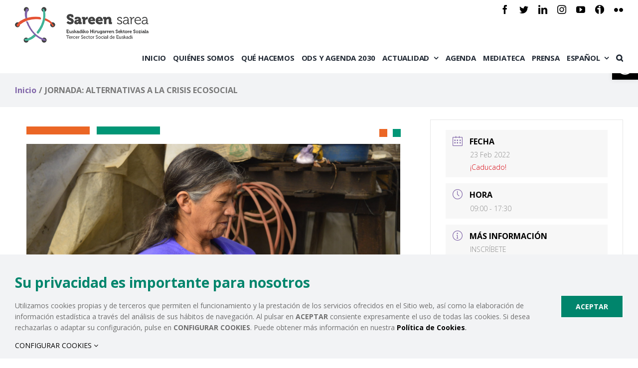

--- FILE ---
content_type: text/html; charset=UTF-8
request_url: https://sareensarea.eus/mec-events/jornada-alternativas-a-la-crisis-ecosocial/
body_size: 27711
content:
<!DOCTYPE html>
<html class="avada-html-layout-wide avada-html-header-position-top" lang="es-ES" prefix="og: http://ogp.me/ns# fb: http://ogp.me/ns/fb#">
<head>
	<meta http-equiv="X-UA-Compatible" content="IE=edge" />
	<meta http-equiv="Content-Type" content="text/html; charset=utf-8"/>
	<meta name="viewport" content="width=device-width, initial-scale=1" />
	<title>JORNADA: ALTERNATIVAS A LA CRISIS ECOSOCIAL &#8211; Sareen Sarea</title>
<link rel="alternate" hreflang="es" href="https://sareensarea.eus/mec-events/jornada-alternativas-a-la-crisis-ecosocial/" />
<link rel="alternate" hreflang="eu" href="https://sareensarea.eus/eu/mec-events/jardunaldia-krisi-ekosozialerako-alternatibak/" />
<link rel='dns-prefetch' href='//fonts.googleapis.com' />
<link rel='dns-prefetch' href='//s.w.org' />
<link rel="alternate" type="application/rss+xml" title="Sareen Sarea &raquo; Feed" href="https://sareensarea.eus/feed/" />
<link rel="alternate" type="application/rss+xml" title="Sareen Sarea &raquo; Feed de los comentarios" href="https://sareensarea.eus/comments/feed/" />
					<link rel="shortcut icon" href="https://sareensarea.eus/wp-content/uploads/2020/11/favicon.ico" type="image/x-icon" />
		
					<!-- For iPhone -->
			<link rel="apple-touch-icon" href="https://sareensarea.eus/wp-content/uploads/2020/11/favicon-1.ico">
		
		
					<!-- For iPad -->
			<link rel="apple-touch-icon" sizes="152x152" href="https://sareensarea.eus/wp-content/uploads/2020/11/favicon-1.ico">
		
		
		
		<meta property="og:title" content="JORNADA: ALTERNATIVAS A LA CRISIS ECOSOCIAL"/>
		<meta property="og:type" content="article"/>
		<meta property="og:url" content="https://sareensarea.eus/mec-events/jornada-alternativas-a-la-crisis-ecosocial/"/>
		<meta property="og:site_name" content="Sareen Sarea"/>
		<meta property="og:description" content="Hay salidas a la crisis ecosocial. Prácticas alternativas desde América Latina y Euskadi.

La pandemia de la COVID-19 ha vuelto a demostrar que nos encontramos ante una crisis global de carácter civilizatorio. La organización económica, social y política del capitalismo, local y globalmente, se ha construido frente a la naturaleza de la que formamos parte y en"/>

									<meta property="og:image" content="https://sareensarea.eus/wp-content/uploads/2022/02/jornada_crisis_ecosocial_es.jpg"/>
									<script type="text/javascript">
			window._wpemojiSettings = {"baseUrl":"https:\/\/s.w.org\/images\/core\/emoji\/13.0.1\/72x72\/","ext":".png","svgUrl":"https:\/\/s.w.org\/images\/core\/emoji\/13.0.1\/svg\/","svgExt":".svg","source":{"concatemoji":"https:\/\/sareensarea.eus\/wp-includes\/js\/wp-emoji-release.min.js?ver=5.6.16"}};
			!function(e,a,t){var n,r,o,i=a.createElement("canvas"),p=i.getContext&&i.getContext("2d");function s(e,t){var a=String.fromCharCode;p.clearRect(0,0,i.width,i.height),p.fillText(a.apply(this,e),0,0);e=i.toDataURL();return p.clearRect(0,0,i.width,i.height),p.fillText(a.apply(this,t),0,0),e===i.toDataURL()}function c(e){var t=a.createElement("script");t.src=e,t.defer=t.type="text/javascript",a.getElementsByTagName("head")[0].appendChild(t)}for(o=Array("flag","emoji"),t.supports={everything:!0,everythingExceptFlag:!0},r=0;r<o.length;r++)t.supports[o[r]]=function(e){if(!p||!p.fillText)return!1;switch(p.textBaseline="top",p.font="600 32px Arial",e){case"flag":return s([127987,65039,8205,9895,65039],[127987,65039,8203,9895,65039])?!1:!s([55356,56826,55356,56819],[55356,56826,8203,55356,56819])&&!s([55356,57332,56128,56423,56128,56418,56128,56421,56128,56430,56128,56423,56128,56447],[55356,57332,8203,56128,56423,8203,56128,56418,8203,56128,56421,8203,56128,56430,8203,56128,56423,8203,56128,56447]);case"emoji":return!s([55357,56424,8205,55356,57212],[55357,56424,8203,55356,57212])}return!1}(o[r]),t.supports.everything=t.supports.everything&&t.supports[o[r]],"flag"!==o[r]&&(t.supports.everythingExceptFlag=t.supports.everythingExceptFlag&&t.supports[o[r]]);t.supports.everythingExceptFlag=t.supports.everythingExceptFlag&&!t.supports.flag,t.DOMReady=!1,t.readyCallback=function(){t.DOMReady=!0},t.supports.everything||(n=function(){t.readyCallback()},a.addEventListener?(a.addEventListener("DOMContentLoaded",n,!1),e.addEventListener("load",n,!1)):(e.attachEvent("onload",n),a.attachEvent("onreadystatechange",function(){"complete"===a.readyState&&t.readyCallback()})),(n=t.source||{}).concatemoji?c(n.concatemoji):n.wpemoji&&n.twemoji&&(c(n.twemoji),c(n.wpemoji)))}(window,document,window._wpemojiSettings);
		</script>
		<style type="text/css">
img.wp-smiley,
img.emoji {
	display: inline !important;
	border: none !important;
	box-shadow: none !important;
	height: 1em !important;
	width: 1em !important;
	margin: 0 .07em !important;
	vertical-align: -0.1em !important;
	background: none !important;
	padding: 0 !important;
}
</style>
	<link rel='stylesheet' id='mec-select2-style-css'  href='https://sareensarea.eus/wp-content/plugins/modern-events-calendar-lite/assets/packages/select2/select2.min.css?ver=5.18.5' type='text/css' media='all' />
<link rel='stylesheet' id='mec-font-icons-css'  href='https://sareensarea.eus/wp-content/plugins/modern-events-calendar-lite/assets/css/iconfonts.css?ver=5.6.16' type='text/css' media='all' />
<link rel='stylesheet' id='mec-frontend-style-css'  href='https://sareensarea.eus/wp-content/plugins/modern-events-calendar-lite/assets/css/frontend.min.css?ver=5.18.5' type='text/css' media='all' />
<link rel='stylesheet' id='mec-tooltip-style-css'  href='https://sareensarea.eus/wp-content/plugins/modern-events-calendar-lite/assets/packages/tooltip/tooltip.css?ver=5.6.16' type='text/css' media='all' />
<link rel='stylesheet' id='mec-tooltip-shadow-style-css'  href='https://sareensarea.eus/wp-content/plugins/modern-events-calendar-lite/assets/packages/tooltip/tooltipster-sideTip-shadow.min.css?ver=5.6.16' type='text/css' media='all' />
<link rel='stylesheet' id='mec-featherlight-style-css'  href='https://sareensarea.eus/wp-content/plugins/modern-events-calendar-lite/assets/packages/featherlight/featherlight.css?ver=5.6.16' type='text/css' media='all' />
<link rel='stylesheet' id='mec-google-fonts-css'  href='//fonts.googleapis.com/css?family=Montserrat%3A400%2C700%7CRoboto%3A100%2C300%2C400%2C700&#038;ver=5.6.16' type='text/css' media='all' />
<link rel='stylesheet' id='mec-custom-google-font-css'  href='https://fonts.googleapis.com/css?family=Open+Sans%3A300%2C+300italic%2C+regular%2C+italic%2C+600%2C+600italic%2C+700%2C+700italic%2C+800%2C+800italic%2C+%7COpen+Sans%3A800italic%2C+800italic%2C+800italic%2C+800italic%2C+800italic%2C+800italic%2C+800italic%2C+800italic%2C+800italic%2C+800italic%2C+&#038;subset=latin%2Clatin-ext' type='text/css' media='all' />
<link rel='stylesheet' id='mec-lity-style-css'  href='https://sareensarea.eus/wp-content/plugins/modern-events-calendar-lite/assets/packages/lity/lity.min.css?ver=5.6.16' type='text/css' media='all' />
<link rel='stylesheet' id='rs-plugin-settings-css'  href='https://sareensarea.eus/wp-content/plugins/revslider/public/assets/css/rs6.css?ver=6.3.3' type='text/css' media='all' />
<style id='rs-plugin-settings-inline-css' type='text/css'>
#rs-demo-id {}
</style>
<link rel='stylesheet' id='wpml-legacy-dropdown-click-0-css'  href='//sareensarea.eus/wp-content/plugins/sitepress-multilingual-cms/templates/language-switchers/legacy-dropdown-click/style.css?ver=1' type='text/css' media='all' />
<link rel='stylesheet' id='wpml-legacy-vertical-list-0-css'  href='//sareensarea.eus/wp-content/plugins/sitepress-multilingual-cms/templates/language-switchers/legacy-list-vertical/style.css?ver=1' type='text/css' media='all' />
<link rel='stylesheet' id='wpml-menu-item-0-css'  href='//sareensarea.eus/wp-content/plugins/sitepress-multilingual-cms/templates/language-switchers/menu-item/style.css?ver=1' type='text/css' media='all' />
<!--[if IE]>
<link rel='stylesheet' id='avada-IE-css'  href='https://sareensarea.eus/wp-content/themes/Avada/assets/css/dynamic/ie.min.css?ver=7.2.1' type='text/css' media='all' />
<style id='avada-IE-inline-css' type='text/css'>
.avada-select-parent .select-arrow{background-color:#ffffff}
.select-arrow{background-color:#ffffff}
</style>
<![endif]-->
<link rel='stylesheet' id='pojo-a11y-css'  href='https://sareensarea.eus/wp-content/plugins/pojo-accessibility/assets/css/style.min.css?ver=1.0.0' type='text/css' media='all' />
<link rel='stylesheet' id='fea-style-css'  href='https://sareensarea.eus/wp-content/plugins/fancy-elements-for-avada/inc/assets/css/fea-style.css?ver=1.0.0' type='text/css' media='all' />
<link rel='stylesheet' id='testimonial-css-css'  href='https://sareensarea.eus/wp-content/plugins/fancy-elements-for-avada/inc/assets/css/testimonial.css?ver=1.0.0' type='text/css' media='all' />
<link rel='stylesheet' id='owl-carousel-css-css'  href='https://sareensarea.eus/wp-content/plugins/fancy-elements-for-avada/inc/assets/css/owl.carousel.css?ver=5.6.16' type='text/css' media='all' />
<link rel='stylesheet' id='fusion-dynamic-css-css'  href='https://sareensarea.eus/wp-content/uploads/fusion-styles/7a2c3ba2cc40f6b88f5f4676ebb42c3f.min.css?ver=3.2.1' type='text/css' media='all' />
<script type='text/javascript' src='https://sareensarea.eus/wp-includes/js/jquery/jquery.min.js?ver=3.5.1' id='jquery-core-js'></script>
<script type='text/javascript' src='https://sareensarea.eus/wp-includes/js/jquery/jquery-migrate.min.js?ver=3.3.2' id='jquery-migrate-js'></script>
<script type='text/javascript' id='mec-frontend-script-js-extra'>
/* <![CDATA[ */
var mecdata = {"day":"d\u00eda","days":"d\u00edas","hour":"hora","hours":"horas","minute":"minuto","minutes":"minutos","second":"segundo","seconds":"segundos","elementor_edit_mode":"no","recapcha_key":"","ajax_url":"https:\/\/sareensarea.eus\/wp-admin\/admin-ajax.php","fes_nonce":"8f07ec4fbd","current_year":"2026","current_month":"01","datepicker_format":"dd-mm-yy&d-m-Y"};
/* ]]> */
</script>
<script type='text/javascript' src='https://sareensarea.eus/wp-content/plugins/modern-events-calendar-lite/assets/js/frontend.js?ver=5.18.5' id='mec-frontend-script-js'></script>
<script type='text/javascript' src='https://sareensarea.eus/wp-content/plugins/modern-events-calendar-lite/assets/js/events.js?ver=5.18.5' id='mec-events-script-js'></script>
<script type='text/javascript' src='https://sareensarea.eus/wp-content/plugins/revslider/public/assets/js/rbtools.min.js?ver=6.3.3' id='tp-tools-js'></script>
<script type='text/javascript' src='https://sareensarea.eus/wp-content/plugins/revslider/public/assets/js/rs6.min.js?ver=6.3.3' id='revmin-js'></script>
<script type='text/javascript' src='//sareensarea.eus/wp-content/plugins/sitepress-multilingual-cms/templates/language-switchers/legacy-dropdown-click/script.js?ver=1' id='wpml-legacy-dropdown-click-0-js'></script>
<script type='text/javascript' src='https://sareensarea.eus/wp-content/plugins/fancy-elements-for-avada/inc/assets/js/owl.carousel.min.js?ver=5.6.16' id='owl-carousel-js-js'></script>
<link rel="https://api.w.org/" href="https://sareensarea.eus/wp-json/" /><link rel="alternate" type="application/json" href="https://sareensarea.eus/wp-json/wp/v2/mec-events/5541" /><link rel="EditURI" type="application/rsd+xml" title="RSD" href="https://sareensarea.eus/xmlrpc.php?rsd" />
<link rel="wlwmanifest" type="application/wlwmanifest+xml" href="https://sareensarea.eus/wp-includes/wlwmanifest.xml" /> 
<meta name="generator" content="WordPress 5.6.16" />
<link rel="canonical" href="https://sareensarea.eus/mec-events/jornada-alternativas-a-la-crisis-ecosocial/" />
<link rel='shortlink' href='https://sareensarea.eus/?p=5541' />
<link rel="alternate" type="application/json+oembed" href="https://sareensarea.eus/wp-json/oembed/1.0/embed?url=https%3A%2F%2Fsareensarea.eus%2Fmec-events%2Fjornada-alternativas-a-la-crisis-ecosocial%2F" />
<link rel="alternate" type="text/xml+oembed" href="https://sareensarea.eus/wp-json/oembed/1.0/embed?url=https%3A%2F%2Fsareensarea.eus%2Fmec-events%2Fjornada-alternativas-a-la-crisis-ecosocial%2F&#038;format=xml" />
<meta name="generator" content="WPML ver:4.4.9 stt:16,2;" />
<!-- Analytics by WP Statistics v14.11.3 - https://wp-statistics.com -->
<link rel="preload" href="https://sareensarea.eus/wp-content/themes/Avada/includes/lib/assets/fonts/icomoon/icomoon.woff" as="font" type="font/woff2" crossorigin><link rel="preload" href="//sareensarea.eus/wp-content/themes/Avada/includes/lib/assets/fonts/fontawesome/webfonts/fa-brands-400.woff2" as="font" type="font/woff2" crossorigin><link rel="preload" href="//sareensarea.eus/wp-content/themes/Avada/includes/lib/assets/fonts/fontawesome/webfonts/fa-regular-400.woff2" as="font" type="font/woff2" crossorigin><link rel="preload" href="//sareensarea.eus/wp-content/themes/Avada/includes/lib/assets/fonts/fontawesome/webfonts/fa-solid-900.woff2" as="font" type="font/woff2" crossorigin><style type="text/css" id="css-fb-visibility">@media screen and (max-width: 800px){body:not(.fusion-builder-ui-wireframe) .fusion-no-small-visibility{display:none !important;}body:not(.fusion-builder-ui-wireframe) .sm-text-align-center{text-align:center !important;}body:not(.fusion-builder-ui-wireframe) .sm-text-align-left{text-align:left !important;}body:not(.fusion-builder-ui-wireframe) .sm-text-align-right{text-align:right !important;}body:not(.fusion-builder-ui-wireframe) .sm-mx-auto{margin-left:auto !important;margin-right:auto !important;}body:not(.fusion-builder-ui-wireframe) .sm-ml-auto{margin-left:auto !important;}body:not(.fusion-builder-ui-wireframe) .sm-mr-auto{margin-right:auto !important;}body:not(.fusion-builder-ui-wireframe) .fusion-absolute-position-small{position:absolute;top:auto;width:100%;}}@media screen and (min-width: 801px) and (max-width: 1120px){body:not(.fusion-builder-ui-wireframe) .fusion-no-medium-visibility{display:none !important;}body:not(.fusion-builder-ui-wireframe) .md-text-align-center{text-align:center !important;}body:not(.fusion-builder-ui-wireframe) .md-text-align-left{text-align:left !important;}body:not(.fusion-builder-ui-wireframe) .md-text-align-right{text-align:right !important;}body:not(.fusion-builder-ui-wireframe) .md-mx-auto{margin-left:auto !important;margin-right:auto !important;}body:not(.fusion-builder-ui-wireframe) .md-ml-auto{margin-left:auto !important;}body:not(.fusion-builder-ui-wireframe) .md-mr-auto{margin-right:auto !important;}body:not(.fusion-builder-ui-wireframe) .fusion-absolute-position-medium{position:absolute;top:auto;width:100%;}}@media screen and (min-width: 1121px){body:not(.fusion-builder-ui-wireframe) .fusion-no-large-visibility{display:none !important;}body:not(.fusion-builder-ui-wireframe) .lg-text-align-center{text-align:center !important;}body:not(.fusion-builder-ui-wireframe) .lg-text-align-left{text-align:left !important;}body:not(.fusion-builder-ui-wireframe) .lg-text-align-right{text-align:right !important;}body:not(.fusion-builder-ui-wireframe) .lg-mx-auto{margin-left:auto !important;margin-right:auto !important;}body:not(.fusion-builder-ui-wireframe) .lg-ml-auto{margin-left:auto !important;}body:not(.fusion-builder-ui-wireframe) .lg-mr-auto{margin-right:auto !important;}body:not(.fusion-builder-ui-wireframe) .fusion-absolute-position-large{position:absolute;top:auto;width:100%;}}</style><style type="text/css">
#pojo-a11y-toolbar .pojo-a11y-toolbar-toggle a{ background-color: #000000;	color: #ffffff;}
#pojo-a11y-toolbar .pojo-a11y-toolbar-overlay, #pojo-a11y-toolbar .pojo-a11y-toolbar-overlay ul.pojo-a11y-toolbar-items.pojo-a11y-links{ border-color: #000000;}
body.pojo-a11y-focusable a:focus{ outline-style: solid !important;	outline-width: 1px !important;	outline-color: #FF0000 !important;}
#pojo-a11y-toolbar{ top: 108px !important;}
#pojo-a11y-toolbar .pojo-a11y-toolbar-overlay{ background-color: #ffffff;}
#pojo-a11y-toolbar .pojo-a11y-toolbar-overlay ul.pojo-a11y-toolbar-items li.pojo-a11y-toolbar-item a, #pojo-a11y-toolbar .pojo-a11y-toolbar-overlay p.pojo-a11y-toolbar-title{ color: #333333;}
#pojo-a11y-toolbar .pojo-a11y-toolbar-overlay ul.pojo-a11y-toolbar-items li.pojo-a11y-toolbar-item a.active{ background-color: #000000;	color: #ffffff;}
@media (max-width: 767px) { #pojo-a11y-toolbar { top: 108px !important; } }</style><meta name="generator" content="Powered by Slider Revolution 6.3.3 - responsive, Mobile-Friendly Slider Plugin for WordPress with comfortable drag and drop interface." />
<script type="text/javascript">function setREVStartSize(e){
			//window.requestAnimationFrame(function() {				 
				window.RSIW = window.RSIW===undefined ? window.innerWidth : window.RSIW;	
				window.RSIH = window.RSIH===undefined ? window.innerHeight : window.RSIH;	
				try {								
					var pw = document.getElementById(e.c).parentNode.offsetWidth,
						newh;
					pw = pw===0 || isNaN(pw) ? window.RSIW : pw;
					e.tabw = e.tabw===undefined ? 0 : parseInt(e.tabw);
					e.thumbw = e.thumbw===undefined ? 0 : parseInt(e.thumbw);
					e.tabh = e.tabh===undefined ? 0 : parseInt(e.tabh);
					e.thumbh = e.thumbh===undefined ? 0 : parseInt(e.thumbh);
					e.tabhide = e.tabhide===undefined ? 0 : parseInt(e.tabhide);
					e.thumbhide = e.thumbhide===undefined ? 0 : parseInt(e.thumbhide);
					e.mh = e.mh===undefined || e.mh=="" || e.mh==="auto" ? 0 : parseInt(e.mh,0);		
					if(e.layout==="fullscreen" || e.l==="fullscreen") 						
						newh = Math.max(e.mh,window.RSIH);					
					else{					
						e.gw = Array.isArray(e.gw) ? e.gw : [e.gw];
						for (var i in e.rl) if (e.gw[i]===undefined || e.gw[i]===0) e.gw[i] = e.gw[i-1];					
						e.gh = e.el===undefined || e.el==="" || (Array.isArray(e.el) && e.el.length==0)? e.gh : e.el;
						e.gh = Array.isArray(e.gh) ? e.gh : [e.gh];
						for (var i in e.rl) if (e.gh[i]===undefined || e.gh[i]===0) e.gh[i] = e.gh[i-1];
											
						var nl = new Array(e.rl.length),
							ix = 0,						
							sl;					
						e.tabw = e.tabhide>=pw ? 0 : e.tabw;
						e.thumbw = e.thumbhide>=pw ? 0 : e.thumbw;
						e.tabh = e.tabhide>=pw ? 0 : e.tabh;
						e.thumbh = e.thumbhide>=pw ? 0 : e.thumbh;					
						for (var i in e.rl) nl[i] = e.rl[i]<window.RSIW ? 0 : e.rl[i];
						sl = nl[0];									
						for (var i in nl) if (sl>nl[i] && nl[i]>0) { sl = nl[i]; ix=i;}															
						var m = pw>(e.gw[ix]+e.tabw+e.thumbw) ? 1 : (pw-(e.tabw+e.thumbw)) / (e.gw[ix]);					
						newh =  (e.gh[ix] * m) + (e.tabh + e.thumbh);
					}				
					if(window.rs_init_css===undefined) window.rs_init_css = document.head.appendChild(document.createElement("style"));					
					document.getElementById(e.c).height = newh+"px";
					window.rs_init_css.innerHTML += "#"+e.c+"_wrapper { height: "+newh+"px }";				
				} catch(e){
					console.log("Failure at Presize of Slider:" + e)
				}					   
			//});
		  };</script>
		<script type="text/javascript">
			var doc = document.documentElement;
			doc.setAttribute( 'data-useragent', navigator.userAgent );
		</script>
		<style type="text/css">.mec-hourly-schedule-speaker-name, .mec-events-meta-group-countdown .countdown-w span, .mec-single-event .mec-event-meta dt, .mec-hourly-schedule-speaker-job-title, .post-type-archive-mec-events h1, .mec-ticket-available-spots .mec-event-ticket-name, .tax-mec_category h1, .mec-wrap h1, .mec-wrap h2, .mec-wrap h3, .mec-wrap h4, .mec-wrap h5, .mec-wrap h6,.entry-content .mec-wrap h1, .entry-content .mec-wrap h2, .entry-content .mec-wrap h3,.entry-content  .mec-wrap h4, .entry-content .mec-wrap h5, .entry-content .mec-wrap h6{ font-family: 'Open Sans', Helvetica, Arial, sans-serif !important;}.mec-single-event .mec-event-meta .mec-events-event-cost, .mec-event-data-fields .mec-event-data-field-item .mec-event-data-field-value, .mec-event-data-fields .mec-event-data-field-item .mec-event-data-field-name, .mec-wrap .info-msg div, .mec-wrap .mec-error div, .mec-wrap .mec-success div, .mec-wrap .warning-msg div, .mec-breadcrumbs .mec-current, .mec-events-meta-group-tags, .mec-single-event .mec-events-meta-group-booking .mec-event-ticket-available, .mec-single-modern .mec-single-event-bar>div dd, .mec-single-event .mec-event-meta dd, .mec-single-event .mec-event-meta dd a, .mec-next-occ-booking span, .mec-hourly-schedule-speaker-description, .mec-single-event .mec-speakers-details ul li .mec-speaker-job-title, .mec-single-event .mec-speakers-details ul li .mec-speaker-name, .mec-event-data-field-items, .mec-load-more-button, .mec-events-meta-group-tags a, .mec-events-button, .mec-wrap abbr, .mec-event-schedule-content dl dt, .mec-breadcrumbs a, .mec-breadcrumbs span .mec-event-content p, .mec-wrap p { font-family: 'Open Sans',sans-serif; font-weight:300 !important;}.mec-event-grid-minimal .mec-modal-booking-button:hover, .mec-events-timeline-wrap .mec-organizer-item a, .mec-events-timeline-wrap .mec-organizer-item:after, .mec-events-timeline-wrap .mec-shortcode-organizers i, .mec-timeline-event .mec-modal-booking-button, .mec-wrap .mec-map-lightbox-wp.mec-event-list-classic .mec-event-date, .mec-timetable-t2-col .mec-modal-booking-button:hover, .mec-event-container-classic .mec-modal-booking-button:hover, .mec-calendar-events-side .mec-modal-booking-button:hover, .mec-event-grid-yearly  .mec-modal-booking-button, .mec-events-agenda .mec-modal-booking-button, .mec-event-grid-simple .mec-modal-booking-button, .mec-event-list-minimal  .mec-modal-booking-button:hover, .mec-timeline-month-divider,  .mec-wrap.colorskin-custom .mec-totalcal-box .mec-totalcal-view span:hover,.mec-wrap.colorskin-custom .mec-calendar.mec-event-calendar-classic .mec-selected-day,.mec-wrap.colorskin-custom .mec-color, .mec-wrap.colorskin-custom .mec-event-sharing-wrap .mec-event-sharing > li:hover a, .mec-wrap.colorskin-custom .mec-color-hover:hover, .mec-wrap.colorskin-custom .mec-color-before *:before ,.mec-wrap.colorskin-custom .mec-widget .mec-event-grid-classic.owl-carousel .owl-nav i,.mec-wrap.colorskin-custom .mec-event-list-classic a.magicmore:hover,.mec-wrap.colorskin-custom .mec-event-grid-simple:hover .mec-event-title,.mec-wrap.colorskin-custom .mec-single-event .mec-event-meta dd.mec-events-event-categories:before,.mec-wrap.colorskin-custom .mec-single-event-date:before,.mec-wrap.colorskin-custom .mec-single-event-time:before,.mec-wrap.colorskin-custom .mec-events-meta-group.mec-events-meta-group-venue:before,.mec-wrap.colorskin-custom .mec-calendar .mec-calendar-side .mec-previous-month i,.mec-wrap.colorskin-custom .mec-calendar .mec-calendar-side .mec-next-month:hover,.mec-wrap.colorskin-custom .mec-calendar .mec-calendar-side .mec-previous-month:hover,.mec-wrap.colorskin-custom .mec-calendar .mec-calendar-side .mec-next-month:hover,.mec-wrap.colorskin-custom .mec-calendar.mec-event-calendar-classic dt.mec-selected-day:hover,.mec-wrap.colorskin-custom .mec-infowindow-wp h5 a:hover, .colorskin-custom .mec-events-meta-group-countdown .mec-end-counts h3,.mec-calendar .mec-calendar-side .mec-next-month i,.mec-wrap .mec-totalcal-box i,.mec-calendar .mec-event-article .mec-event-title a:hover,.mec-attendees-list-details .mec-attendee-profile-link a:hover,.mec-wrap.colorskin-custom .mec-next-event-details li i, .mec-next-event-details i:before, .mec-marker-infowindow-wp .mec-marker-infowindow-count, .mec-next-event-details a,.mec-wrap.colorskin-custom .mec-events-masonry-cats a.mec-masonry-cat-selected,.lity .mec-color,.lity .mec-color-before :before,.lity .mec-color-hover:hover,.lity .mec-wrap .mec-color,.lity .mec-wrap .mec-color-before :before,.lity .mec-wrap .mec-color-hover:hover,.leaflet-popup-content .mec-color,.leaflet-popup-content .mec-color-before :before,.leaflet-popup-content .mec-color-hover:hover,.leaflet-popup-content .mec-wrap .mec-color,.leaflet-popup-content .mec-wrap .mec-color-before :before,.leaflet-popup-content .mec-wrap .mec-color-hover:hover, .mec-calendar.mec-calendar-daily .mec-calendar-d-table .mec-daily-view-day.mec-daily-view-day-active.mec-color, .mec-map-boxshow div .mec-map-view-event-detail.mec-event-detail i,.mec-map-boxshow div .mec-map-view-event-detail.mec-event-detail:hover,.mec-map-boxshow .mec-color,.mec-map-boxshow .mec-color-before :before,.mec-map-boxshow .mec-color-hover:hover,.mec-map-boxshow .mec-wrap .mec-color,.mec-map-boxshow .mec-wrap .mec-color-before :before,.mec-map-boxshow .mec-wrap .mec-color-hover:hover, .mec-choosen-time-message, .mec-booking-calendar-month-navigation .mec-next-month:hover, .mec-booking-calendar-month-navigation .mec-previous-month:hover, .mec-yearly-view-wrap .mec-agenda-event-title a:hover, .mec-yearly-view-wrap .mec-yearly-title-sec .mec-next-year i, .mec-yearly-view-wrap .mec-yearly-title-sec .mec-previous-year i, .mec-yearly-view-wrap .mec-yearly-title-sec .mec-next-year:hover, .mec-yearly-view-wrap .mec-yearly-title-sec .mec-previous-year:hover, .mec-av-spot .mec-av-spot-head .mec-av-spot-box span, .mec-wrap.colorskin-custom .mec-calendar .mec-calendar-side .mec-previous-month:hover .mec-load-month-link, .mec-wrap.colorskin-custom .mec-calendar .mec-calendar-side .mec-next-month:hover .mec-load-month-link, .mec-yearly-view-wrap .mec-yearly-title-sec .mec-previous-year:hover .mec-load-month-link, .mec-yearly-view-wrap .mec-yearly-title-sec .mec-next-year:hover .mec-load-month-link{color: #8166a9}.mec-skin-carousel-container .mec-event-footer-carousel-type3 .mec-modal-booking-button:hover, .mec-wrap.colorskin-custom .mec-event-sharing .mec-event-share:hover .event-sharing-icon,.mec-wrap.colorskin-custom .mec-event-grid-clean .mec-event-date,.mec-wrap.colorskin-custom .mec-event-list-modern .mec-event-sharing > li:hover a i,.mec-wrap.colorskin-custom .mec-event-list-modern .mec-event-sharing .mec-event-share:hover .mec-event-sharing-icon,.mec-wrap.colorskin-custom .mec-event-list-modern .mec-event-sharing li:hover a i,.mec-wrap.colorskin-custom .mec-calendar:not(.mec-event-calendar-classic) .mec-selected-day,.mec-wrap.colorskin-custom .mec-calendar .mec-selected-day:hover,.mec-wrap.colorskin-custom .mec-calendar .mec-calendar-row  dt.mec-has-event:hover,.mec-wrap.colorskin-custom .mec-calendar .mec-has-event:after, .mec-wrap.colorskin-custom .mec-bg-color, .mec-wrap.colorskin-custom .mec-bg-color-hover:hover, .colorskin-custom .mec-event-sharing-wrap:hover > li, .mec-wrap.colorskin-custom .mec-totalcal-box .mec-totalcal-view span.mec-totalcalview-selected,.mec-wrap .flip-clock-wrapper ul li a div div.inn,.mec-wrap .mec-totalcal-box .mec-totalcal-view span.mec-totalcalview-selected,.event-carousel-type1-head .mec-event-date-carousel,.mec-event-countdown-style3 .mec-event-date,#wrap .mec-wrap article.mec-event-countdown-style1,.mec-event-countdown-style1 .mec-event-countdown-part3 a.mec-event-button,.mec-wrap .mec-event-countdown-style2,.mec-map-get-direction-btn-cnt input[type="submit"],.mec-booking button,span.mec-marker-wrap,.mec-wrap.colorskin-custom .mec-timeline-events-container .mec-timeline-event-date:before, .mec-has-event-for-booking.mec-active .mec-calendar-novel-selected-day, .mec-booking-tooltip.multiple-time .mec-booking-calendar-date.mec-active, .mec-booking-tooltip.multiple-time .mec-booking-calendar-date:hover, .mec-ongoing-normal-label, .mec-calendar .mec-has-event:after{background-color: #8166a9;}.mec-booking-tooltip.multiple-time .mec-booking-calendar-date:hover, .mec-calendar-day.mec-active .mec-booking-tooltip.multiple-time .mec-booking-calendar-date.mec-active{ background-color: #8166a9;}.mec-skin-carousel-container .mec-event-footer-carousel-type3 .mec-modal-booking-button:hover, .mec-timeline-month-divider, .mec-wrap.colorskin-custom .mec-single-event .mec-speakers-details ul li .mec-speaker-avatar a:hover img,.mec-wrap.colorskin-custom .mec-event-list-modern .mec-event-sharing > li:hover a i,.mec-wrap.colorskin-custom .mec-event-list-modern .mec-event-sharing .mec-event-share:hover .mec-event-sharing-icon,.mec-wrap.colorskin-custom .mec-event-list-standard .mec-month-divider span:before,.mec-wrap.colorskin-custom .mec-single-event .mec-social-single:before,.mec-wrap.colorskin-custom .mec-single-event .mec-frontbox-title:before,.mec-wrap.colorskin-custom .mec-calendar .mec-calendar-events-side .mec-table-side-day, .mec-wrap.colorskin-custom .mec-border-color, .mec-wrap.colorskin-custom .mec-border-color-hover:hover, .colorskin-custom .mec-single-event .mec-frontbox-title:before, .colorskin-custom .mec-single-event .mec-events-meta-group-booking form > h4:before, .mec-wrap.colorskin-custom .mec-totalcal-box .mec-totalcal-view span.mec-totalcalview-selected,.mec-wrap .mec-totalcal-box .mec-totalcal-view span.mec-totalcalview-selected,.event-carousel-type1-head .mec-event-date-carousel:after,.mec-wrap.colorskin-custom .mec-events-masonry-cats a.mec-masonry-cat-selected, .mec-marker-infowindow-wp .mec-marker-infowindow-count, .mec-wrap.colorskin-custom .mec-events-masonry-cats a:hover, .mec-has-event-for-booking .mec-calendar-novel-selected-day, .mec-booking-tooltip.multiple-time .mec-booking-calendar-date.mec-active, .mec-booking-tooltip.multiple-time .mec-booking-calendar-date:hover, .mec-virtual-event-history h3:before, .mec-booking-tooltip.multiple-time .mec-booking-calendar-date:hover, .mec-calendar-day.mec-active .mec-booking-tooltip.multiple-time .mec-booking-calendar-date.mec-active{border-color: #8166a9;}.mec-wrap.colorskin-custom .mec-event-countdown-style3 .mec-event-date:after,.mec-wrap.colorskin-custom .mec-month-divider span:before, .mec-calendar.mec-event-container-simple dl dt.mec-selected-day, .mec-calendar.mec-event-container-simple dl dt.mec-selected-day:hover{border-bottom-color:#8166a9;}.mec-wrap.colorskin-custom  article.mec-event-countdown-style1 .mec-event-countdown-part2:after{border-color: transparent transparent transparent #8166a9;}.mec-wrap.colorskin-custom .mec-box-shadow-color { box-shadow: 0 4px 22px -7px #8166a9;}.mec-events-timeline-wrap .mec-shortcode-organizers, .mec-timeline-event .mec-modal-booking-button, .mec-events-timeline-wrap:before, .mec-wrap.colorskin-custom .mec-timeline-event-local-time, .mec-wrap.colorskin-custom .mec-timeline-event-time ,.mec-wrap.colorskin-custom .mec-timeline-event-location,.mec-choosen-time-message { background: rgba(129,102,169,.11);}.mec-wrap.colorskin-custom .mec-timeline-events-container .mec-timeline-event-date:after { background: rgba(129,102,169,.3);}</style><!-- Global site tag (gtag.js) - Google Analytics -->
<noscript class="fusion-hidden" data-privacy-script="true" data-privacy-type="tracking" async data-privacy-src="https://www.googletagmanager.com/gtag/js?id=G-T43NX0NJM6"></noscript>
<noscript class="fusion-hidden" data-privacy-script="true" data-privacy-type="tracking">
  window.dataLayer = window.dataLayer || [];
  function gtag(){dataLayer.push(arguments);}
  gtag('js', new Date());

  gtag('config', 'G-T43NX0NJM6');
</noscript>
	</head>

<body class="mec-events-template-default single single-mec-events postid-5541 fusion-image-hovers fusion-pagination-sizing fusion-button_size-large fusion-button_type-flat fusion-button_span-no avada-image-rollover-circle-no avada-image-rollover-no fusion-body ltr no-tablet-sticky-header no-mobile-sticky-header no-mobile-slidingbar avada-has-rev-slider-styles fusion-sub-menu-fade mobile-logo-pos-left layout-wide-mode avada-has-boxed-modal-shadow- layout-scroll-offset-full avada-has-zero-margin-offset-top has-sidebar fusion-top-header menu-text-align-center mobile-menu-design-modern fusion-hide-pagination-text fusion-header-layout-v2 avada-responsive avada-footer-fx-none avada-menu-highlight-style-bottombar fusion-search-form-classic fusion-main-menu-search-overlay fusion-avatar-circle avada-dropdown-styles avada-blog-layout-medium avada-blog-archive-layout-medium avada-header-shadow-no avada-menu-icon-position-left avada-has-header-100-width avada-has-mobile-menu-search avada-has-main-nav-search-icon avada-has-100-footer avada-has-titlebar-bar_and_content avada-has-pagination-width_height avada-flyout-menu-direction-fade avada-ec-views-v1" >
		<a class="skip-link screen-reader-text" href="#content">Saltar al contenido</a>

	<div id="boxed-wrapper">
		<div class="fusion-sides-frame"></div>
		<div id="wrapper" class="fusion-wrapper">
			<div id="home" style="position:relative;top:-1px;"></div>
			
				
			<header class="fusion-header-wrapper">
				<div class="fusion-header-v2 fusion-logo-alignment fusion-logo-left fusion-sticky-menu-1 fusion-sticky-logo-1 fusion-mobile-logo-1  fusion-mobile-menu-design-modern">
					
<div class="fusion-secondary-header">
	<div class="fusion-row">
							<div class="fusion-alignright">
				<div class="fusion-social-links-header"><div class="fusion-social-networks"><div class="fusion-social-networks-wrapper"><a  class="fusion-social-network-icon fusion-tooltip fusion-facebook fusion-icon-facebook" style data-placement="bottom" data-title="Facebook" data-toggle="tooltip" title="Facebook" href="https://www.facebook.com/sareensarea/" target="_blank" rel="nofollow"><span class="screen-reader-text">Facebook</span></a><a  class="fusion-social-network-icon fusion-tooltip fusion-twitter fusion-icon-twitter" style data-placement="bottom" data-title="Twitter" data-toggle="tooltip" title="Twitter" href="https://twitter.com/sareensarea?lang=es" target="_blank" rel="nofollow"><span class="screen-reader-text">Twitter</span></a><a  class="fusion-social-network-icon fusion-tooltip fusion-linkedin fusion-icon-linkedin" style data-placement="bottom" data-title="LinkedIn" data-toggle="tooltip" title="LinkedIn" href="https://www.linkedin.com/company/sareensarea/" target="_blank" rel="nofollow"><span class="screen-reader-text">LinkedIn</span></a><a  class="fusion-social-network-icon fusion-tooltip fusion-instagram fusion-icon-instagram" style data-placement="bottom" data-title="Instagram" data-toggle="tooltip" title="Instagram" href="https://www.instagram.com/sareensarea/" target="_blank" rel="nofollow"><span class="screen-reader-text">Instagram</span></a><a  class="fusion-social-network-icon fusion-tooltip fusion-youtube fusion-icon-youtube" style data-placement="bottom" data-title="YouTube" data-toggle="tooltip" title="YouTube" href="https://www.youtube.com/@sareensarea2795/videos" target="_blank" rel="nofollow"><span class="screen-reader-text">YouTube</span></a><a  class="custom fusion-social-network-icon fusion-tooltip fusion-custom fusion-icon-custom fusion-last-social-icon" style="position:relative;" data-placement="bottom" data-title="Ivoox" data-toggle="tooltip" title="Ivoox" href="https://www.ivoox.com/escuchar-audios-sareen-sarea_al_20961617_1.html" target="_blank" rel="nofollow"><span class="screen-reader-text">Ivoox</span><img src="https://sareensarea.eus/wp-content/uploads/2023/11/LOGO-IVOOX.png" style="width:auto;" alt="Ivoox" /></a><a  class="fusion-social-network-icon fusion-tooltip fusion-flickr fusion-icon-flickr" style data-placement="bottom" data-title="Flickr" data-toggle="tooltip" title="Flickr" href="https://flickr.com/photos/sareensareaeuskadi/albums" target="_blank" rel="nofollow"><span class="screen-reader-text">Flickr</span></a></div></div></div>			</div>
			</div>
</div>
<div class="fusion-header-sticky-height"></div>
<div class="fusion-header">
	<div class="fusion-row">
					<div class="fusion-logo" data-margin-top="-25px" data-margin-bottom="0px" data-margin-left="0px" data-margin-right="0px">
			<a class="fusion-logo-link"  href="https://sareensarea.eus/" >

						<!-- standard logo -->
			<img src="https://sareensarea.eus/wp-content/uploads/2020/11/logo.png" srcset="https://sareensarea.eus/wp-content/uploads/2020/11/logo.png 1x, https://sareensarea.eus/wp-content/uploads/2020/11/logo2X.png 2x" width="268" height="72" style="max-height:72px;height:auto;" alt="Sareen Sarea Logo" data-retina_logo_url="https://sareensarea.eus/wp-content/uploads/2020/11/logo2X.png" class="fusion-standard-logo" />

											<!-- mobile logo -->
				<img src="https://sareensarea.eus/wp-content/uploads/2020/11/logo.png" srcset="https://sareensarea.eus/wp-content/uploads/2020/11/logo.png 1x, https://sareensarea.eus/wp-content/uploads/2020/11/logo2X.png 2x" width="268" height="72" style="max-height:72px;height:auto;" alt="Sareen Sarea Logo" data-retina_logo_url="https://sareensarea.eus/wp-content/uploads/2020/11/logo2X.png" class="fusion-mobile-logo" />
			
											<!-- sticky header logo -->
				<img src="https://sareensarea.eus/wp-content/uploads/2020/11/logo.png" srcset="https://sareensarea.eus/wp-content/uploads/2020/11/logo.png 1x, https://sareensarea.eus/wp-content/uploads/2020/11/logo2X.png 2x" width="268" height="72" style="max-height:72px;height:auto;" alt="Sareen Sarea Logo" data-retina_logo_url="https://sareensarea.eus/wp-content/uploads/2020/11/logo2X.png" class="fusion-sticky-logo" />
					</a>
		</div>		<nav class="fusion-main-menu" aria-label="Menú principal"><div class="fusion-overlay-search">		<form role="search" class="searchform fusion-search-form  fusion-search-form-classic" method="get" action="https://sareensarea.eus/">
			<div class="fusion-search-form-content">

				
				<div class="fusion-search-field search-field">
					<label><span class="screen-reader-text">Buscar:</span>
													<input type="search" value="" name="s" class="s" placeholder="Buscar..." required aria-required="true" aria-label="Buscar..."/>
											</label>
				</div>
				<div class="fusion-search-button search-button">
					<input type="submit" class="fusion-search-submit searchsubmit" aria-label="Buscar" value="&#xf002;" />
									</div>

				
			</div>


			
		</form>
		<div class="fusion-search-spacer"></div><a href="#" role="button" aria-label="Close Search" class="fusion-close-search"></a></div><ul id="menu-menu-principal" class="fusion-menu"><li  id="menu-item-36"  class="menu-item menu-item-type-post_type menu-item-object-page menu-item-home menu-item-36"  data-item-id="36"><a  href="https://sareensarea.eus/" class="fusion-bottombar-highlight"><span class="menu-text">Inicio</span></a></li><li  id="menu-item-52"  class="menu-item menu-item-type-post_type menu-item-object-page menu-item-52"  data-item-id="52"><a  href="https://sareensarea.eus/quienes-somos/" class="fusion-bottombar-highlight"><span class="menu-text">Quiénes somos</span></a></li><li  id="menu-item-51"  class="menu-item menu-item-type-post_type menu-item-object-page menu-item-51"  data-item-id="51"><a  href="https://sareensarea.eus/que-hacemos/" class="fusion-bottombar-highlight"><span class="menu-text">Qué hacemos</span></a></li><li  id="menu-item-12325"  class="menu-item menu-item-type-post_type menu-item-object-page menu-item-12325"  data-item-id="12325"><a  href="https://sareensarea.eus/que-hacemos/ods-y-agenda-2030/" class="fusion-bottombar-highlight"><span class="menu-text">ODS y Agenda 2030</span></a></li><li  id="menu-item-37"  class="menu-item menu-item-type-post_type menu-item-object-page current_page_parent menu-item-has-children menu-item-37 fusion-dropdown-menu"  data-item-id="37"><a  href="https://sareensarea.eus/noticias/" class="fusion-bottombar-highlight"><span class="menu-text">Actualidad</span> <span class="fusion-caret"><i class="fusion-dropdown-indicator" aria-hidden="true"></i></span></a><ul class="sub-menu"><li  id="menu-item-7566"  class="menu-item menu-item-type-post_type menu-item-object-page current_page_parent menu-item-has-children menu-item-7566 fusion-dropdown-submenu" ><a  href="https://sareensarea.eus/noticias/" class="fusion-bottombar-highlight"><span>Noticias</span> <span class="fusion-caret"><i class="fusion-dropdown-indicator" aria-hidden="true"></i></span></a><ul class="sub-menu"><li  id="menu-item-10631"  class="menu-item menu-item-type-post_type menu-item-object-page current_page_parent menu-item-10631" ><a  href="https://sareensarea.eus/noticias/" class="fusion-bottombar-highlight"><span>Ver todas</span></a></li><li  id="menu-item-10623"  class="menu-item menu-item-type-taxonomy menu-item-object-category menu-item-10623" ><a  href="https://sareensarea.eus/categoria/noticias/ods/" class="fusion-bottombar-highlight"><span>ODS y Agenda 2030</span></a></li><li  id="menu-item-10721"  class="menu-item menu-item-type-taxonomy menu-item-object-category menu-item-10721" ><a  href="https://sareensarea.eus/categoria/noticias/infancia/" class="fusion-bottombar-highlight"><span>Derechos de Infancia, Adolescencia y Juventud</span></a></li></ul></li><li  id="menu-item-7567"  class="menu-item menu-item-type-post_type menu-item-object-page menu-item-7567 fusion-dropdown-submenu" ><a  href="https://sareensarea.eus/mediateca/sare-berri/" class="fusion-bottombar-highlight"><span>Sare Berri</span></a></li></ul></li><li  id="menu-item-4477"  class="menu-item menu-item-type-post_type menu-item-object-page menu-item-4477"  data-item-id="4477"><a  href="https://sareensarea.eus/agenda/" class="fusion-bottombar-highlight"><span class="menu-text">Agenda</span></a></li><li  id="menu-item-4161"  class="menu-item menu-item-type-post_type menu-item-object-page menu-item-4161"  data-item-id="4161"><a  href="https://sareensarea.eus/mediateca/" class="fusion-bottombar-highlight"><span class="menu-text">Mediateca</span></a></li><li  id="menu-item-4162"  class="menu-item menu-item-type-post_type menu-item-object-page menu-item-4162"  data-item-id="4162"><a  href="https://sareensarea.eus/prensa/" class="fusion-bottombar-highlight"><span class="menu-text">Prensa</span></a></li><li  id="menu-item-wpml-ls-3-es"  class="menu-item wpml-ls-slot-3 wpml-ls-item wpml-ls-item-es wpml-ls-current-language wpml-ls-menu-item wpml-ls-first-item menu-item-type-wpml_ls_menu_item menu-item-object-wpml_ls_menu_item menu-item-has-children menu-item-wpml-ls-3-es fusion-dropdown-menu"  data-classes="menu-item" data-item-id="wpml-ls-3-es"><a  title="Español" href="https://sareensarea.eus/mec-events/jornada-alternativas-a-la-crisis-ecosocial/" class="fusion-bottombar-highlight wpml-ls-link"><span class="menu-text"><span class="wpml-ls-display">Español</span></span> <span class="fusion-caret"><i class="fusion-dropdown-indicator" aria-hidden="true"></i></span></a><ul class="sub-menu"><li  id="menu-item-wpml-ls-3-eu"  class="menu-item wpml-ls-slot-3 wpml-ls-item wpml-ls-item-eu wpml-ls-menu-item wpml-ls-last-item menu-item-type-wpml_ls_menu_item menu-item-object-wpml_ls_menu_item menu-item-wpml-ls-3-eu fusion-dropdown-submenu"  data-classes="menu-item"><a  title="Euskera" href="https://sareensarea.eus/eu/mec-events/jardunaldia-krisi-ekosozialerako-alternatibak/" class="fusion-bottombar-highlight wpml-ls-link"><span><span class="wpml-ls-display">Euskera</span></span></a></li></ul></li><li class="fusion-custom-menu-item fusion-main-menu-search fusion-search-overlay"><a class="fusion-main-menu-icon" href="#" aria-label="Buscar" data-title="Buscar" title="Buscar" role="button" aria-expanded="false"></a></li></ul></nav><nav class="fusion-main-menu fusion-sticky-menu" aria-label="Main Menu Sticky"><div class="fusion-overlay-search">		<form role="search" class="searchform fusion-search-form  fusion-search-form-classic" method="get" action="https://sareensarea.eus/">
			<div class="fusion-search-form-content">

				
				<div class="fusion-search-field search-field">
					<label><span class="screen-reader-text">Buscar:</span>
													<input type="search" value="" name="s" class="s" placeholder="Buscar..." required aria-required="true" aria-label="Buscar..."/>
											</label>
				</div>
				<div class="fusion-search-button search-button">
					<input type="submit" class="fusion-search-submit searchsubmit" aria-label="Buscar" value="&#xf002;" />
									</div>

				
			</div>


			
		</form>
		<div class="fusion-search-spacer"></div><a href="#" role="button" aria-label="Close Search" class="fusion-close-search"></a></div><ul id="menu-menu-principal-1" class="fusion-menu"><li   class="menu-item menu-item-type-post_type menu-item-object-page menu-item-home menu-item-36"  data-item-id="36"><a  href="https://sareensarea.eus/" class="fusion-bottombar-highlight"><span class="menu-text">Inicio</span></a></li><li   class="menu-item menu-item-type-post_type menu-item-object-page menu-item-52"  data-item-id="52"><a  href="https://sareensarea.eus/quienes-somos/" class="fusion-bottombar-highlight"><span class="menu-text">Quiénes somos</span></a></li><li   class="menu-item menu-item-type-post_type menu-item-object-page menu-item-51"  data-item-id="51"><a  href="https://sareensarea.eus/que-hacemos/" class="fusion-bottombar-highlight"><span class="menu-text">Qué hacemos</span></a></li><li   class="menu-item menu-item-type-post_type menu-item-object-page menu-item-12325"  data-item-id="12325"><a  href="https://sareensarea.eus/que-hacemos/ods-y-agenda-2030/" class="fusion-bottombar-highlight"><span class="menu-text">ODS y Agenda 2030</span></a></li><li   class="menu-item menu-item-type-post_type menu-item-object-page current_page_parent menu-item-has-children menu-item-37 fusion-dropdown-menu"  data-item-id="37"><a  href="https://sareensarea.eus/noticias/" class="fusion-bottombar-highlight"><span class="menu-text">Actualidad</span> <span class="fusion-caret"><i class="fusion-dropdown-indicator" aria-hidden="true"></i></span></a><ul class="sub-menu"><li   class="menu-item menu-item-type-post_type menu-item-object-page current_page_parent menu-item-has-children menu-item-7566 fusion-dropdown-submenu" ><a  href="https://sareensarea.eus/noticias/" class="fusion-bottombar-highlight"><span>Noticias</span> <span class="fusion-caret"><i class="fusion-dropdown-indicator" aria-hidden="true"></i></span></a><ul class="sub-menu"><li   class="menu-item menu-item-type-post_type menu-item-object-page current_page_parent menu-item-10631" ><a  href="https://sareensarea.eus/noticias/" class="fusion-bottombar-highlight"><span>Ver todas</span></a></li><li   class="menu-item menu-item-type-taxonomy menu-item-object-category menu-item-10623" ><a  href="https://sareensarea.eus/categoria/noticias/ods/" class="fusion-bottombar-highlight"><span>ODS y Agenda 2030</span></a></li><li   class="menu-item menu-item-type-taxonomy menu-item-object-category menu-item-10721" ><a  href="https://sareensarea.eus/categoria/noticias/infancia/" class="fusion-bottombar-highlight"><span>Derechos de Infancia, Adolescencia y Juventud</span></a></li></ul></li><li   class="menu-item menu-item-type-post_type menu-item-object-page menu-item-7567 fusion-dropdown-submenu" ><a  href="https://sareensarea.eus/mediateca/sare-berri/" class="fusion-bottombar-highlight"><span>Sare Berri</span></a></li></ul></li><li   class="menu-item menu-item-type-post_type menu-item-object-page menu-item-4477"  data-item-id="4477"><a  href="https://sareensarea.eus/agenda/" class="fusion-bottombar-highlight"><span class="menu-text">Agenda</span></a></li><li   class="menu-item menu-item-type-post_type menu-item-object-page menu-item-4161"  data-item-id="4161"><a  href="https://sareensarea.eus/mediateca/" class="fusion-bottombar-highlight"><span class="menu-text">Mediateca</span></a></li><li   class="menu-item menu-item-type-post_type menu-item-object-page menu-item-4162"  data-item-id="4162"><a  href="https://sareensarea.eus/prensa/" class="fusion-bottombar-highlight"><span class="menu-text">Prensa</span></a></li><li   class="menu-item wpml-ls-slot-3 wpml-ls-item wpml-ls-item-es wpml-ls-current-language wpml-ls-menu-item wpml-ls-first-item menu-item-type-wpml_ls_menu_item menu-item-object-wpml_ls_menu_item menu-item-has-children menu-item-wpml-ls-3-es fusion-dropdown-menu"  data-classes="menu-item" data-item-id="wpml-ls-3-es"><a  title="Español" href="https://sareensarea.eus/mec-events/jornada-alternativas-a-la-crisis-ecosocial/" class="fusion-bottombar-highlight wpml-ls-link"><span class="menu-text"><span class="wpml-ls-display">Español</span></span> <span class="fusion-caret"><i class="fusion-dropdown-indicator" aria-hidden="true"></i></span></a><ul class="sub-menu"><li   class="menu-item wpml-ls-slot-3 wpml-ls-item wpml-ls-item-eu wpml-ls-menu-item wpml-ls-last-item menu-item-type-wpml_ls_menu_item menu-item-object-wpml_ls_menu_item menu-item-wpml-ls-3-eu fusion-dropdown-submenu"  data-classes="menu-item"><a  title="Euskera" href="https://sareensarea.eus/eu/mec-events/jardunaldia-krisi-ekosozialerako-alternatibak/" class="fusion-bottombar-highlight wpml-ls-link"><span><span class="wpml-ls-display">Euskera</span></span></a></li></ul></li><li class="fusion-custom-menu-item fusion-main-menu-search fusion-search-overlay"><a class="fusion-main-menu-icon" href="#" aria-label="Buscar" data-title="Buscar" title="Buscar" role="button" aria-expanded="false"></a></li></ul></nav><div class="fusion-mobile-navigation"><ul id="menu-menu-movil" class="fusion-mobile-menu"><li  id="menu-item-1705"  class="menu-item menu-item-type-post_type menu-item-object-page menu-item-home menu-item-1705"  data-item-id="1705"><a  href="https://sareensarea.eus/" class="fusion-bottombar-highlight"><span class="menu-text">Inicio</span></a></li><li  id="menu-item-1706"  class="menu-item menu-item-type-post_type menu-item-object-page menu-item-has-children menu-item-1706 fusion-megamenu-menu "  data-item-id="1706"><a  href="https://sareensarea.eus/quienes-somos/" class="fusion-icon-only-link fusion-flex-link fusion-bottombar-highlight"><span class="fusion-megamenu-icon"><i class="glyphicon fa-angle-right fas" aria-hidden="true"></i></span><span class="menu-text"><span class="menu-title">Quiénes somos</span></span> <span class="fusion-caret"><i class="fusion-dropdown-indicator" aria-hidden="true"></i></span></a><div class="fusion-megamenu-wrapper fusion-columns-6 columns-per-row-6 columns-7 col-span-12"><div class="row"><div class="fusion-megamenu-holder" style="width:99.9996vw;" data-width="99.9996vw"><ul class="fusion-megamenu fusion-megamenu-border"><li  id="menu-item-1746"  class="menu-item menu-item-type-custom menu-item-object-custom menu-item-1746 fusion-megamenu-submenu fusion-megamenu-columns-6 col-lg-2 col-md-2 col-sm-2"  style="width:16.666666666667%;"><div class='fusion-megamenu-title'><a href="https://sareensarea.eus/quienes-somos/"><span class="fusion-megamenu-icon"><i class="glyphicon fa-angle-right fas" aria-hidden="true"></i></span>Presentación</a></div></li><li  id="menu-item-1708"  class="menu-item menu-item-type-post_type menu-item-object-page menu-item-1708 fusion-megamenu-submenu fusion-megamenu-columns-6 col-lg-2 col-md-2 col-sm-2"  style="width:16.666666666667%;"><div class='fusion-megamenu-title'><a href="https://sareensarea.eus/quienes-somos/tercer-sector-social-de-euskadi/">Tercer Sector Social de Euskadi</a></div></li><li  id="menu-item-1709"  class="menu-item menu-item-type-post_type menu-item-object-page menu-item-1709 fusion-megamenu-submenu fusion-megamenu-columns-6 col-lg-2 col-md-2 col-sm-2"  style="width:16.666666666667%;"><div class='fusion-megamenu-title'><a href="https://sareensarea.eus/quienes-somos/mision-vision-y-valores/">Misión, visión y valores</a></div></li><li  id="menu-item-1710"  class="menu-item menu-item-type-post_type menu-item-object-page menu-item-1710 fusion-megamenu-submenu fusion-megamenu-columns-6 col-lg-2 col-md-2 col-sm-2"  style="width:16.666666666667%;"><div class='fusion-megamenu-title'><a href="https://sareensarea.eus/quienes-somos/lineas-estrategicas/">Líneas estratégicas</a></div></li><li  id="menu-item-1711"  class="menu-item menu-item-type-post_type menu-item-object-page menu-item-1711 fusion-megamenu-submenu fusion-megamenu-columns-6 col-lg-2 col-md-2 col-sm-2"  style="width:16.666666666667%;"><div class='fusion-megamenu-title'><a href="https://sareensarea.eus/quienes-somos/documentacion-institucional/">Documentación institucional</a></div></li><li  id="menu-item-1712"  class="menu-item menu-item-type-post_type menu-item-object-page menu-item-1712 fusion-megamenu-submenu fusion-megamenu-columns-6 col-lg-2 col-md-2 col-sm-2"  style="width:16.666666666667%;"><div class='fusion-megamenu-title'><a href="https://sareensarea.eus/quienes-somos/organizacion/">Organización</a></div></li></ul><ul class="fusion-megamenu fusion-megamenu-row-2 fusion-megamenu-row-columns-1"><li  id="menu-item-1713"  class="menu-item menu-item-type-post_type menu-item-object-page menu-item-1713 fusion-megamenu-submenu fusion-megamenu-columns-1 col-lg-12 col-md-12 col-sm-12"  style="width:16.666666666667%;"><div class='fusion-megamenu-title'><a href="https://sareensarea.eus/quienes-somos/transparencia/">Transparencia</a></div></li></ul></div><div style="clear:both;"></div></div></div></li><li  id="menu-item-1750"  class="menu-item menu-item-type-post_type menu-item-object-page menu-item-has-children menu-item-1750 fusion-dropdown-menu"  data-item-id="1750"><a  href="https://sareensarea.eus/que-hacemos/" class="fusion-bottombar-highlight"><span class="menu-text">Qué hacemos</span> <span class="fusion-caret"><i class="fusion-dropdown-indicator" aria-hidden="true"></i></span></a><ul class="sub-menu"><li  id="menu-item-1748"  class="menu-item menu-item-type-custom menu-item-object-custom menu-item-1748 fusion-dropdown-submenu" ><a  href="https://sareensarea.eus/que-hacemos/" class="fusion-bottombar-highlight"><span>Qué hacemos</span></a></li><li  id="menu-item-1716"  class="menu-item menu-item-type-post_type menu-item-object-page menu-item-1716 fusion-dropdown-submenu" ><a  href="https://sareensarea.eus/que-hacemos/comisiones-y-grupos-de-trabajo/" class="fusion-bottombar-highlight"><span>Comisiones y grupos de trabajo</span></a></li><li  id="menu-item-1717"  class="menu-item menu-item-type-post_type menu-item-object-page menu-item-1717 fusion-dropdown-submenu" ><a  href="https://sareensarea.eus/que-hacemos/jornadas-y-actos-publicos/" class="fusion-bottombar-highlight"><span>Jornadas y actos públicos</span></a></li><li  id="menu-item-1718"  class="menu-item menu-item-type-post_type menu-item-object-page menu-item-1718 fusion-dropdown-submenu" ><a  href="https://sareensarea.eus/que-hacemos/mesa-de-dialogo-civil/" class="fusion-bottombar-highlight"><span>Mesa de Diálogo Civil</span></a></li><li  id="menu-item-1719"  class="menu-item menu-item-type-post_type menu-item-object-page menu-item-1719 fusion-dropdown-submenu" ><a  href="https://sareensarea.eus/que-hacemos/consejo-economico-y-social/" class="fusion-bottombar-highlight"><span>Consejo Económico y Social</span></a></li><li  id="menu-item-1720"  class="menu-item menu-item-type-post_type menu-item-object-page menu-item-1720 fusion-dropdown-submenu" ><a  href="https://sareensarea.eus/que-hacemos/otros-espacios-de-representacion/" class="fusion-bottombar-highlight"><span>Otros espacios de representación</span></a></li><li  id="menu-item-1721"  class="menu-item menu-item-type-post_type menu-item-object-page menu-item-1721 fusion-dropdown-submenu" ><a  href="https://sareensarea.eus/que-hacemos/observatorio-del-tercer-sector/" class="fusion-bottombar-highlight"><span>Observatorio Vasco del Tercer Sector Social</span></a></li></ul></li><li  id="menu-item-1723"  class="menu-item menu-item-type-post_type menu-item-object-page current_page_parent menu-item-1723"  data-item-id="1723"><a  href="https://sareensarea.eus/noticias/" class="fusion-bottombar-highlight"><span class="menu-text">Noticias</span></a></li><li  id="menu-item-4479"  class="menu-item menu-item-type-post_type menu-item-object-page menu-item-4479"  data-item-id="4479"><a  href="https://sareensarea.eus/agenda/" class="fusion-bottombar-highlight"><span class="menu-text">Agenda</span></a></li><li  id="menu-item-1725"  class="menu-item menu-item-type-post_type menu-item-object-page menu-item-has-children menu-item-1725 fusion-dropdown-menu"  data-item-id="1725"><a  href="https://sareensarea.eus/mediateca/" class="fusion-bottombar-highlight"><span class="menu-text">Mediateca</span> <span class="fusion-caret"><i class="fusion-dropdown-indicator" aria-hidden="true"></i></span></a><ul class="sub-menu"><li  id="menu-item-1726"  class="menu-item menu-item-type-post_type menu-item-object-page menu-item-1726 fusion-dropdown-submenu" ><a  href="https://sareensarea.eus/mediateca/documentacion-de-sareen-sarea/" class="fusion-bottombar-highlight"><span>Documentación de Sareen Sarea</span></a></li><li  id="menu-item-1727"  class="menu-item menu-item-type-post_type menu-item-object-page menu-item-1727 fusion-dropdown-submenu" ><a  href="https://sareensarea.eus/mediateca/videos/" class="fusion-bottombar-highlight"><span>Vídeos</span></a></li><li  id="menu-item-1728"  class="menu-item menu-item-type-post_type menu-item-object-page menu-item-has-children menu-item-1728 fusion-dropdown-submenu" ><a  href="https://sareensarea.eus/mediateca/sare-berri/" class="fusion-bottombar-highlight"><span>Sare Berri</span> <span class="fusion-caret"><i class="fusion-dropdown-indicator" aria-hidden="true"></i></span></a><ul class="sub-menu"><li  id="menu-item-1729"  class="menu-item menu-item-type-post_type menu-item-object-page menu-item-1729" ><a  href="https://sareensarea.eus/mediateca/sare-berri/sare-berri-2021/" class="fusion-bottombar-highlight"><span>Sare Berri 2021</span></a></li><li  id="menu-item-1730"  class="menu-item menu-item-type-post_type menu-item-object-page menu-item-1730" ><a  href="https://sareensarea.eus/mediateca/sare-berri/sare-berri-2020/" class="fusion-bottombar-highlight"><span>Sare Berri 2020</span></a></li><li  id="menu-item-1731"  class="menu-item menu-item-type-post_type menu-item-object-page menu-item-1731" ><a  href="https://sareensarea.eus/mediateca/sare-berri/sare-berri-2019/" class="fusion-bottombar-highlight"><span>Sare Berri 2019</span></a></li></ul></li><li  id="menu-item-1732"  class="menu-item menu-item-type-post_type menu-item-object-page menu-item-1732 fusion-dropdown-submenu" ><a  href="https://sareensarea.eus/mediateca/documentacion-de-referencia/" class="fusion-bottombar-highlight"><span>Documentación de referencia</span></a></li><li  id="menu-item-1733"  class="menu-item menu-item-type-post_type menu-item-object-page menu-item-has-children menu-item-1733 fusion-dropdown-submenu" ><a  href="https://sareensarea.eus/mediateca/eventos-publicos/" class="fusion-bottombar-highlight"><span>Eventos públicos</span> <span class="fusion-caret"><i class="fusion-dropdown-indicator" aria-hidden="true"></i></span></a><ul class="sub-menu"><li  id="menu-item-1734"  class="menu-item menu-item-type-post_type menu-item-object-page menu-item-1734" ><a  href="https://sareensarea.eus/mediateca/eventos-publicos/dia-del-tercer-sector-social-de-euskadi-2019/" class="fusion-bottombar-highlight"><span>Día del Tercer Sector Social de Euskadi 2019</span></a></li><li  id="menu-item-1735"  class="menu-item menu-item-type-post_type menu-item-object-page menu-item-1735" ><a  href="https://sareensarea.eus/mediateca/eventos-publicos/dia-del-tercer-sector-social-de-euskadi-2018/" class="fusion-bottombar-highlight"><span>Día del Tercer Sector Social de Euskadi 2018</span></a></li><li  id="menu-item-1736"  class="menu-item menu-item-type-post_type menu-item-object-page menu-item-1736" ><a  href="https://sareensarea.eus/mediateca/eventos-publicos/dia-del-tercer-sector-social-de-euskadi-2017/" class="fusion-bottombar-highlight"><span>Día del Tercer Sector Social de Euskadi 2017</span></a></li><li  id="menu-item-1737"  class="menu-item menu-item-type-post_type menu-item-object-page menu-item-1737" ><a  href="https://sareensarea.eus/mediateca/eventos-publicos/jornada-tercer-sector-social-de-euskadi/" class="fusion-bottombar-highlight"><span>Jornada Tercer Sector Social de Euskadi</span></a></li></ul></li></ul></li><li  id="menu-item-1738"  class="menu-item menu-item-type-post_type menu-item-object-page menu-item-has-children menu-item-1738 fusion-dropdown-menu"  data-item-id="1738"><a  href="https://sareensarea.eus/prensa/" class="fusion-bottombar-highlight"><span class="menu-text">Prensa</span> <span class="fusion-caret"><i class="fusion-dropdown-indicator" aria-hidden="true"></i></span></a><ul class="sub-menu"><li  id="menu-item-1739"  class="menu-item menu-item-type-post_type menu-item-object-page menu-item-has-children menu-item-1739 fusion-dropdown-submenu" ><a  href="https://sareensarea.eus/prensa/notas-de-prensa/" class="fusion-bottombar-highlight"><span>Notas de prensa</span> <span class="fusion-caret"><i class="fusion-dropdown-indicator" aria-hidden="true"></i></span></a><ul class="sub-menu"><li  id="menu-item-4143"  class="menu-item menu-item-type-post_type menu-item-object-page menu-item-4143" ><a  href="https://sareensarea.eus/prensa/notas-de-prensa/prensa-2021/" class="fusion-bottombar-highlight"><span>Prensa 2021</span></a></li><li  id="menu-item-1740"  class="menu-item menu-item-type-post_type menu-item-object-page menu-item-1740" ><a  href="https://sareensarea.eus/prensa/notas-de-prensa/prensa-2020/" class="fusion-bottombar-highlight"><span>Prensa 2020</span></a></li><li  id="menu-item-1741"  class="menu-item menu-item-type-post_type menu-item-object-page menu-item-1741" ><a  href="https://sareensarea.eus/prensa/notas-de-prensa/prensa-2019/" class="fusion-bottombar-highlight"><span>Prensa 2019</span></a></li></ul></li><li  id="menu-item-1742"  class="menu-item menu-item-type-post_type menu-item-object-page menu-item-has-children menu-item-1742 fusion-dropdown-submenu" ><a  href="https://sareensarea.eus/prensa/apariciones/" class="fusion-bottombar-highlight"><span>Apariciones</span> <span class="fusion-caret"><i class="fusion-dropdown-indicator" aria-hidden="true"></i></span></a><ul class="sub-menu"><li  id="menu-item-4835"  class="menu-item menu-item-type-post_type menu-item-object-page menu-item-4835" ><a  href="https://sareensarea.eus/prensa/apariciones/apariciones-2021/" class="fusion-bottombar-highlight"><span>Apariciones 2021</span></a></li><li  id="menu-item-1743"  class="menu-item menu-item-type-post_type menu-item-object-page menu-item-1743" ><a  href="https://sareensarea.eus/prensa/apariciones/apariciones-2020/" class="fusion-bottombar-highlight"><span>Apariciones 2020</span></a></li><li  id="menu-item-1744"  class="menu-item menu-item-type-post_type menu-item-object-page menu-item-1744" ><a  href="https://sareensarea.eus/prensa/apariciones/apariciones-2019/" class="fusion-bottombar-highlight"><span>Apariciones 2019</span></a></li></ul></li><li  id="menu-item-1745"  class="menu-item menu-item-type-post_type menu-item-object-page menu-item-1745 fusion-dropdown-submenu" ><a  href="https://sareensarea.eus/prensa/material-grafico/" class="fusion-bottombar-highlight"><span>Material gráfico</span></a></li><li  id="menu-item-2627"  class="menu-item menu-item-type-post_type menu-item-object-page menu-item-2627 fusion-dropdown-submenu" ><a  href="https://sareensarea.eus/prensa/contacto-de-prensa/" class="fusion-bottombar-highlight"><span>Contacto de prensa</span></a></li></ul></li><li  id="menu-item-2268"  class="menu-item menu-item-type-custom menu-item-object-custom menu-item-has-children menu-item-2268 fusion-dropdown-menu"  data-item-id="2268"><a  href="#" class="fusion-bottombar-highlight"><span class="menu-text">Redes Sociales</span> <span class="fusion-caret"><i class="fusion-dropdown-indicator" aria-hidden="true"></i></span></a><ul class="sub-menu"><li  id="menu-item-2269"  class="menu-item menu-item-type-custom menu-item-object-custom menu-item-2269 fusion-dropdown-submenu" ><a  href="https://www.facebook.com/sareensarea/" class="fusion-bottombar-highlight"><span>Facebook</span></a></li><li  id="menu-item-2271"  class="menu-item menu-item-type-custom menu-item-object-custom menu-item-2271 fusion-dropdown-submenu" ><a  href="https://twitter.com/sareensarea?lang=es" class="fusion-bottombar-highlight"><span>Twitter</span></a></li><li  id="menu-item-2272"  class="menu-item menu-item-type-custom menu-item-object-custom menu-item-2272 fusion-dropdown-submenu" ><a  href="https://www.youtube.com/results?search_query=sareen+sarea%20/" class="fusion-bottombar-highlight"><span>Youtube</span></a></li><li  id="menu-item-2270"  class="menu-item menu-item-type-custom menu-item-object-custom menu-item-2270 fusion-dropdown-submenu" ><a  href="https://www.flickr.com/photos/sareensarea/" class="fusion-bottombar-highlight"><span>Flickr</span></a></li></ul></li></ul></div>	<div class="fusion-mobile-menu-icons">
							<a href="#" class="fusion-icon fusion-icon-bars" aria-label="Alternar menú móvil" aria-expanded="false"></a>
		
					<a href="#" class="fusion-icon fusion-icon-search" aria-label="Alternar búsqueda en móvil"></a>
		
		
			</div>

<nav class="fusion-mobile-nav-holder fusion-mobile-menu-text-align-left" aria-label="Main Menu Mobile"></nav>

	<nav class="fusion-mobile-nav-holder fusion-mobile-menu-text-align-left fusion-mobile-sticky-nav-holder" aria-label="Main Menu Mobile Sticky"></nav>
		
<div class="fusion-clearfix"></div>
<div class="fusion-mobile-menu-search">
			<form role="search" class="searchform fusion-search-form  fusion-search-form-classic" method="get" action="https://sareensarea.eus/">
			<div class="fusion-search-form-content">

				
				<div class="fusion-search-field search-field">
					<label><span class="screen-reader-text">Buscar:</span>
													<input type="search" value="" name="s" class="s" placeholder="Buscar..." required aria-required="true" aria-label="Buscar..."/>
											</label>
				</div>
				<div class="fusion-search-button search-button">
					<input type="submit" class="fusion-search-submit searchsubmit" aria-label="Buscar" value="&#xf002;" />
									</div>

				
			</div>


			
		</form>
		</div>
			</div>
</div>
				</div>
				<div class="fusion-clearfix"></div>
			</header>
							
				
		<div id="sliders-container">
					</div>
				
				
			
			<div class="avada-page-titlebar-wrapper">
	<div class="fusion-page-title-bar fusion-page-title-bar-none fusion-page-title-bar-right">
		<div class="fusion-page-title-row">
			<div class="fusion-page-title-wrapper">
				<div class="fusion-page-title-captions">

					
					
				</div>

															<div class="fusion-page-title-secondary">
							<div class="fusion-breadcrumbs"><span class="fusion-breadcrumb-item"><a href="https://sareensarea.eus" class="fusion-breadcrumb-link"><span >Inicio</span></a></span><span class="fusion-breadcrumb-sep">/</span><span class="fusion-breadcrumb-item"><span  class="breadcrumb-leaf">JORNADA: ALTERNATIVAS A LA CRISIS ECOSOCIAL</span></span></div>						</div>
									
			</div>
		</div>
	</div>
</div>

						<main id="main" class="clearfix ">
				<div class="fusion-row" style="">

    <section id="main-content" class="mec-container">

        
        
            <div class="mec-wrap colorskin-custom clearfix " id="mec_skin_7609">
		<article class="row mec-single-event">

		<!-- start breadcrumbs -->
				<!-- end breadcrumbs -->

		<div class="col-md-8">
			<div class="mec-events-event-image"><img width="789" height="786" src="https://sareensarea.eus/wp-content/uploads/2022/02/jornada_crisis_ecosocial_es.jpg" class="attachment-full size-full wp-post-image" alt="jornada crisis ecosocial" data-mec-postid="5541" srcset="https://sareensarea.eus/wp-content/uploads/2022/02/jornada_crisis_ecosocial_es-66x66.jpg 66w, https://sareensarea.eus/wp-content/uploads/2022/02/jornada_crisis_ecosocial_es-200x199.jpg 200w, https://sareensarea.eus/wp-content/uploads/2022/02/jornada_crisis_ecosocial_es-300x300.jpg 300w, https://sareensarea.eus/wp-content/uploads/2022/02/jornada_crisis_ecosocial_es-400x398.jpg 400w, https://sareensarea.eus/wp-content/uploads/2022/02/jornada_crisis_ecosocial_es-600x598.jpg 600w, https://sareensarea.eus/wp-content/uploads/2022/02/jornada_crisis_ecosocial_es-768x765.jpg 768w, https://sareensarea.eus/wp-content/uploads/2022/02/jornada_crisis_ecosocial_es.jpg 789w" sizes="(max-width: 789px) 100vw, 789px" /></div>
			<div class="mec-event-content">
								<h1 class="mec-single-title">JORNADA: ALTERNATIVAS A LA CRISIS ECOSOCIAL</h1>
				<div class="mec-single-event-description mec-events-content"><p><a href="https://reaseuskadi.eus/agenda/alternativas-a-la-crisis-ecosocial/"><strong>Hay salidas a la crisis ecosocial. Prácticas alternativas desde América Latina y Euskadi.</strong></a></p>
<p>La pandemia de la COVID-19 ha vuelto a demostrar que nos encontramos ante una crisis global de carácter civilizatorio. La organización económica, social y política del capitalismo, local y globalmente, se ha construido frente a la naturaleza de la que formamos parte y en contra de los vínculos que sostienen la vida. Este hecho nos ha introducido en una situación sin precedentes en la historia del planeta en la que la propia vida está en peligro.</p>
<p>Esta situación requiere urgentemente de un cambio de paradigma que nos permita encontrar las respuestas a los retos multidimensionales y globales que esta crisis ecosocial presenta. Un nuevo paradigma que coloque en el centro de toda actividad económica, social, política y cultural la sostenibilidad de la vida y la construcción de un futuro en común, inclusivo y equitativo.</p>
<p>Con esta jornada REAS Euskadi y Alboan pretendemos precisamente, poner en valor la existencia de estas alternativas, así como la necesidad de entrelazarlas y de construirlas en común desde la diversidad. Alternativas que requieren atender a la doble dimensión local y global, tratando de encontrar nuevos espacios para la intercooperación, la reciprocidad y el apoyo mutuo. Alternativas necesarias a las que sumar al mayor número posible de comunidades, organizaciones y a la ciudadanía misma. Alternativas para la defensa de la vida y la construcción de un planeta sostenible y equitativo.</p>
<p>Esta iniciativa cuenta con el apoyo de la Agencia Vasca de Cooperación para el Desarrollo dependiente del Gobierno Vasco y de la Diputación de Bizkaia.</p>
<p><a href="https://reaseuskadi.eus/wp-content/uploads/programa_jornada_23F.pdf">Consulta aquí el programa completo de la jornada</a></p>
<p><strong>INSCRIPCIÓN</strong></p>
<p>Estas jornadas están abiertas a todas aquellas personas y organizaciones que se sientan llamadas a participar en este cambio de paradigma (empresas, instituciones  públicas,  agentes  educativos, tercer sector, movimientos sociales, entidades de economía solidaria, ONG de cooperación internacional, etc.).<br />
<strong>Inscripciones antes del lunes 21 de febrero: <a href="https://bit.ly/alternativas-economicas">Inscríbete aquí</a></strong></p>
</div>
			</div>

			
			<!-- Custom Data Fields -->
			
			<div class="mec-event-info-mobile"></div>

			<!-- Export Module -->
			<div class="mec-event-export-module mec-frontbox">
     <div class="mec-event-exporting">
        <div class="mec-export-details">
            <ul>
                <li><a class="mec-events-gcal mec-events-button mec-color mec-bg-color-hover mec-border-color" href="https://www.google.com/calendar/event?action=TEMPLATE&text=JORNADA%3A+ALTERNATIVAS+A+LA+CRISIS+ECOSOCIAL&dates=20220223T080000Z/20220223T163000Z&details=Hay+salidas+a+la+crisis+ecosocial.+Pr%C3%A1cticas+alternativas+desde+Am%C3%A9rica+Latina+y+Euskadi.%0D%0A%0D%0ALa+pandemia+de+la+COVID-19+ha+vuelto+a+demostrar+que+nos+encontramos+ante+una+crisis+global+de+car%C3%A1cter+civilizatorio.%C2%A0La+organizaci%C3%B3n+econ%C3%B3mica%2C+social+y+pol%C3%ADtica+del+capitalismo%2C+local+y+globalmente%2C+se+ha+construido+frente+a+la+naturaleza%C2%A0de+la+que+formamos+parte+y+en+contra+de+los+v%C3%ADnculos+que+sostienen+la+vida.+Este+hecho+nos+ha+introducido+en+una+situaci%C3%B3n+sin+precedentes+en+la+historia+del+planeta+en+la+que+la+propia+vida+est%C3%A1+en+peligro.%0D%0A%0D%0AEsta+situaci%C3%B3n+requiere+urgentemente+de+un%C2%A0cambio+de+paradigma%C2%A0que+nos+permita+encontrar+las+respuestas+a+los+retos+multidimensionales+y+globales+que+esta+crisis+ecosocial+presenta.+Un+nuevo+paradigma+que+coloque+en+el+centro+de+toda+actividad+econ%C3%B3mica%2C+social%2C+pol%C3%ADtica+y+cultural+la%C2%A0sostenibilidad+de+la+vida+y+la+construcci%C3%B3n+de+un+futuro+en+com%C3%BAn%2C+inclusivo+y+equitativo.%0D%0A%0D%0ACon+esta%C2%A0jornada%C2%A0REAS+Euskadi+y+Alboan%C2%A0pretendemos+precisamente%2C%C2%A0poner+en+valor+la+existencia+de+estas+alternativas%2C+as%C3%AD+como+la+necesidad+de+entrelazarlas+y+de+construirlas+en+com%C3%BAn%C2%A0desde+la+diversidad.+Alternativas+que+requieren+atender+a+la+doble+dimensi%C3%B3n+local+y+global%2C+tratando+de+encontrar+nuevos+espacios+para+la+intercooperaci%C3%B3n%2C+la+reciprocidad+y+el+apoyo+mutuo.+Alternativas+necesarias+a+las+que+sumar+al+mayor+n%C3%BAmero+posible+de+comunidades%2C+organizaciones+y+a+la+ciudadan%C3%ADa+misma.+Alternativas+para+la+defensa+de+la+vida+y+la+construcci%C3%B3n+de+un+planeta+sostenible+y+equitativo.%0D%0A%0D%0AEsta+iniciativa+cuenta+con+el+apoyo+de+la+Agencia+Vasca+de+Cooperaci%C3%B3n+para+el+Desarrollo+dependiente+del%C2%A0Gobierno+Vasco+y+de+la+Diputaci%C3%B3n+de+Bizkaia.%0D%0A%0D%0AConsulta+aqu%C3%AD+el+programa+completo+de+la+jornada%0D%0A%0D%0AINSCRIPCI%C3%93N%0D%0A%0D%0AEstas+jornadas+est%C3%A1n+abiertas+a+todas%C2%A0aquellas+personas+y+organizaciones+que%C2%A0se+sientan+llamadas+a+participar+en+este%C2%A0cambio+de+paradigma+%28empresas%2C+instituciones%C2%A0+p%C3%BAblicas%2C%C2%A0+agentes%C2%A0+educativos%2C%C2%A0tercer+sector%2C+movimientos+sociales%2C%C2%A0entidades+de+econom%C3%ADa+solidaria%2C+ONG+de%C2%A0cooperaci%C3%B3n+internacional%2C+etc.%29.%0D%0AInscripciones+antes+del+lunes+21+de+febrero%3A+Inscr%C3%ADbete+aqu%C3%AD&location=Aita+Lojendio+kalea+2%2C+Bilbao" target="_blank">+ Añadir Google Calendar</a></li>                <li><a class="mec-events-gcal mec-events-button mec-color mec-bg-color-hover mec-border-color" href="https://sareensarea.eus/?method=ical&id=5541">+ exportar iCal / Outlook</a></li>            </ul>
        </div>
    </div>
</div>
			<!-- Countdown module -->
			
			<!-- Hourly Schedule -->
			
			<!-- Booking Module -->
			
			<!-- Tags -->
			<div class="mec-events-meta-group mec-events-meta-group-tags">
                			</div>

		</div>

					<div class="col-md-4">

				<div class="mec-event-info-desktop mec-event-meta mec-color-before mec-frontbox">
											<div class="mec-single-event-date">
							<i class="mec-sl-calendar"></i>
							<h3 class="mec-date">Fecha</h3>

															<dd><abbr class="mec-events-abbr"><span class="mec-start-date-label" itemprop="startDate">23 Feb 2022</span></abbr></dd>
							
							<dd><span class="mec-holding-status mec-holding-status-expired">¡Caducado!</span></dd>						</div>

													<div class="mec-single-event-time">
								<i class="mec-sl-clock " style=""></i>
								<h3 class="mec-time">Hora</h3>
								<i class="mec-time-comment"></i>

																	<dd><abbr class="mec-events-abbr">09:00 - 17:30</abbr></dd>
															</div>
							
					<!-- Local Time Module -->
					
					
										
											<div class="mec-event-more-info">
							<i class="mec-sl-info"></i>
							<h3 class="mec-cost">Más Información</h3>
							<dd class="mec-events-event-more-info"><a class="mec-more-info-button mec-color-hover" target="_blank" href="https://alboan.civi-go.net/civicrm/event/register?reset=1&id=100">INSCRÍBETE</a></dd>
						</div>
						
					

											<div class="mec-single-event-location">
														<i class="mec-sl-location-pin"></i>
							<h3 class="mec-events-single-section-title mec-location">Localización</h3>
							<dd class="author fn org">Arrupe Etxea</dd>
							<dd class="location"><address class="mec-events-address"><span class="mec-address">Aita Lojendio kalea 2, Bilbao</span></address></dd>

													</div>
						
											<div class="mec-single-event-category">
							<i class="mec-sl-folder"></i>
							<dt>Categorías</dt>
							<dd class="mec-events-event-categories">
                                <a href="https://sareensarea.eus/mec-categoria/eventos-agenda/" class="mec-color-hover" rel="tag"><i class="mec-fa-angle-right"></i>Eventos - Agenda</a></dd>						</div>
																
					<!-- Register Booking Button -->
											<a class="mec-booking-button mec-bg-color" target="_blank" href="https://alboan.civi-go.net/civicrm/event/register?reset=1&id=100">INSCRÍBETE</a>
					
				</div>

				<!-- Speakers Module -->
				
				<!-- Attendees List Module -->
				
				<!-- Next Previous Module -->
				
				<!-- Links Module -->
				<div class="mec-event-social mec-frontbox">
     <h3 class="mec-social-single mec-frontbox-title">Compartir este evento</h3>
     <div class="mec-event-sharing">
        <div class="mec-links-details">
            <ul>
                <li class="mec-event-social-icon"><a class="facebook" href="https://www.facebook.com/sharer/sharer.php?u=https%3A%2F%2Fsareensarea.eus%2Fmec-events%2Fjornada-alternativas-a-la-crisis-ecosocial%2F" onclick="javascript:window.open(this.href, '', 'menubar=no,toolbar=no,resizable=yes,scrollbars=yes,height=500,width=600'); return false;" title="Compartir en Facebook"><i class="mec-fa-facebook"></i></a></li><li class="mec-event-social-icon"><a class="twitter" href="https://twitter.com/share?url=https%3A%2F%2Fsareensarea.eus%2Fmec-events%2Fjornada-alternativas-a-la-crisis-ecosocial%2F" onclick="javascript:window.open(this.href, '', 'menubar=no,toolbar=no,resizable=yes,scrollbars=yes,height=600,width=500'); return false;" target="_blank" title="Tweet"><i class="mec-fa-twitter"></i></a></li><li class="mec-event-social-icon"><a class="linkedin" href="https://www.linkedin.com/shareArticle?mini=true&url=https%3A%2F%2Fsareensarea.eus%2Fmec-events%2Fjornada-alternativas-a-la-crisis-ecosocial%2F" onclick="javascript:window.open(this.href, '', 'menubar=no,toolbar=no,resizable=yes,scrollbars=yes,height=600,width=500'); return false;" target="_blank" title="LinkedIn"><i class="mec-fa-linkedin"></i></a></li><li class="mec-event-social-icon"><a class="email" href="mailto:?subject=JORNADA: ALTERNATIVAS A LA CRISIS ECOSOCIAL&body=https%3A%2F%2Fsareensarea.eus%2Fmec-events%2Fjornada-alternativas-a-la-crisis-ecosocial%2F" title="Correo electrónico"><i class="mec-fa-envelope"></i></a></li>            </ul>
        </div>
    </div>
</div>
				<!-- Weather Module -->
				
				<!-- Google Maps Module -->
				<div class="mec-events-meta-group mec-events-meta-group-gmap">
									</div>

				<!-- QRCode Module -->
				
				<!-- Widgets -->
				
			</div>
			</article>

		
</div>
        <script type="application/ld+json">
        {
            "@context": "http://schema.org",
            "@type": "Event",
            "eventStatus": "https://schema.org/EventScheduled",
            "startDate": "2022-02-23",
            "endDate": "2022-02-23",
            "eventAttendanceMode": "https://schema.org/OfflineEventAttendanceMode",
            "location":
            {
                "@type": "Place",
                                "name": "Arrupe Etxea",
                "image": "",
                "address": "Aita Lojendio kalea 2, Bilbao"
                            },
            "organizer":
            {
                "@type": "Person",
                "name": "",
                "url": ""
            },
            "offers":
            {
                "url": "https://sareensarea.eus/mec-events/jornada-alternativas-a-la-crisis-ecosocial/",
                "price": "",
                "priceCurrency": "€",
                "availability": "https://schema.org/InStock",
                "validFrom": "2022-02-23T00:00"
            },
            "performer": "",
            "description": "&lt;a href=&quot;https://reaseuskadi.eus/agenda/alternativas-a-la-crisis-ecosocial/&quot;&gt;&lt;strong&gt;Hay salidas a la crisis ecosocial. Prácticas alternativas desde América Latina y Euskadi.&lt;/strong&gt;&lt;/a&gt;    La pandemia de la COVID-19 ha vuelto a demostrar que nos encontramos ante una crisis global de carácter civilizatorio. La organización económica, social y política del capitalismo, local y globalmente, se ha construido frente a la naturaleza de la que formamos parte y en contra de los vínculos que sostienen la vida. Este hecho nos ha introducido en una situación sin precedentes en la historia del planeta en la que la propia vida está en peligro.    Esta situación requiere urgentemente de un cambio de paradigma que nos permita encontrar las respuestas a los retos multidimensionales y globales que esta crisis ecosocial presenta. Un nuevo paradigma que coloque en el centro de toda actividad económica, social, política y cultural la sostenibilidad de la vida y la construcción de un futuro en común, inclusivo y equitativo.    Con esta jornada REAS Euskadi y Alboan pretendemos precisamente, poner en valor la existencia de estas alternativas, así como la necesidad de entrelazarlas y de construirlas en común desde la diversidad. Alternativas que requieren atender a la doble dimensión local y global, tratando de encontrar nuevos espacios para la intercooperación, la reciprocidad y el apoyo mutuo. Alternativas necesarias a las que sumar al mayor número posible de comunidades, organizaciones y a la ciudadanía misma. Alternativas para la defensa de la vida y la construcción de un planeta sostenible y equitativo.    Esta iniciativa cuenta con el apoyo de la Agencia Vasca de Cooperación para el Desarrollo dependiente del Gobierno Vasco y de la Diputación de Bizkaia.    &lt;a href=&quot;https://reaseuskadi.eus/wp-content/uploads/programa_jornada_23F.pdf&quot;&gt;Consulta aquí el programa completo de la jornada&lt;/a&gt;    &lt;strong&gt;INSCRIPCIÓN&lt;/strong&gt;    Estas jornadas están abiertas a todas aquellas personas y organizaciones que se sientan llamadas a participar en este cambio de paradigma (empresas, instituciones  públicas,  agentes  educativos, tercer sector, movimientos sociales, entidades de economía solidaria, ONG de cooperación internacional, etc.).  &lt;strong&gt;Inscripciones antes del lunes 21 de febrero: &lt;a href=&quot;https://bit.ly/alternativas-economicas&quot;&gt;Inscríbete aquí&lt;/a&gt;&lt;/strong&gt;",
            "image": "https://sareensarea.eus/wp-content/uploads/2022/02/jornada_crisis_ecosocial_es.jpg",
            "name": "JORNADA: ALTERNATIVAS A LA CRISIS ECOSOCIAL",
            "url": "https://sareensarea.eus/mec-events/jornada-alternativas-a-la-crisis-ecosocial/?occurrence=2022-02-23"
        }
        </script>
        <script>
    // Fix modal speaker in some themes
    jQuery(".mec-speaker-avatar a").click(function(e)
    {
        e.preventDefault();
        var id =  jQuery(this).attr('href');
        lity(id);
    });

    // Fix modal booking in some themes
    jQuery(window).on('load', function()
    {
        jQuery( ".mec-booking-button.mec-booking-data-lity" ).click(function(e)
        {
            e.preventDefault();
            var book_id =  jQuery(this).attr('href');
            lity(book_id);
        });
    });
</script>
                


    </section>

    
						
					</div>  <!-- fusion-row -->
				</main>  <!-- #main -->
				
				
								
					<section class="fusion-tb-footer fusion-footer"><div class="fusion-footer-widget-area fusion-widget-area"><div class="fusion-fullwidth fullwidth-box fusion-builder-row-1 fusion-flex-container nonhundred-percent-fullwidth non-hundred-percent-height-scrolling" style="background-color: #474747;background-position: center center;background-repeat: no-repeat;border-width: 0px 0px 0px 0px;border-color:#e2e2e2;border-style:solid;" ><div class="fusion-builder-row fusion-row fusion-flex-align-items-flex-start fusion-flex-align-content-flex-start fusion-flex-justify-content-center" style="max-width:calc( 1400px + 20px );margin-left: calc(-20px / 2 );margin-right: calc(-20px / 2 );"><div class="fusion-layout-column fusion_builder_column fusion-builder-column-0 fusion_builder_column_1_3 1_3 fusion-flex-column"><div class="fusion-column-wrapper fusion-flex-justify-content-flex-start fusion-content-layout-column" style="background-position:left top;background-repeat:no-repeat;-webkit-background-size:cover;-moz-background-size:cover;-o-background-size:cover;background-size:cover;padding: 0px 0px 0px 0px;"><div class="fusion-builder-row fusion-builder-row-inner fusion-row fusion-flex-align-items-flex-start fusion-flex-align-content-flex-start fusion-flex-justify-content-center" style="width:calc( 100% + 20px ) !important;max-width:calc( 100% + 20px ) !important;margin-left: calc(-20px / 2 );margin-right: calc(-20px / 2 );"><div class="fusion-layout-column fusion_builder_column_inner fusion-builder-nested-column-0 fusion_builder_column_inner_1_5 1_5 fusion-flex-column fusion-no-small-visibility"><div class="fusion-column-wrapper fusion-flex-justify-content-center fusion-content-layout-column" style="background-position:left top;background-repeat:no-repeat;-webkit-background-size:cover;-moz-background-size:cover;-o-background-size:cover;background-size:cover;padding: 0px 0px 0px 0px;"><div style="text-align:left;"><span class=" fusion-imageframe imageframe-none imageframe-1 hover-type-none" style="margin-top:20px;margin-right:0px;margin-bottom:20px;margin-left:0px;"><img width="74" height="67" alt="Logo Sareen Sarea" title="logo-blanco" src="https://sareensarea.eus/wp-content/uploads/2020/11/logo-blanco.png" class="img-responsive wp-image-78"/></span></div></div></div><style type="text/css">.fusion-body .fusion-builder-nested-column-0{width:20% !important;margin-top : 0px;margin-bottom : 10px;}.fusion-builder-nested-column-0 > .fusion-column-wrapper {padding-top : 0px !important;padding-right : 0px !important;margin-right : 10px;padding-bottom : 0px !important;padding-left : 0px !important;margin-left : 10px;}@media only screen and (max-width:1120px) {.fusion-body .fusion-builder-nested-column-0{width:33.333333333333% !important;order : 0;}.fusion-builder-nested-column-0 > .fusion-column-wrapper {margin-right : 10px;margin-left : 10px;}}@media only screen and (max-width:800px) {.fusion-body .fusion-builder-nested-column-0{width:25% !important;order : 0;}.fusion-builder-nested-column-0 > .fusion-column-wrapper {margin-right : 10px;margin-left : 10px;}}</style><div class="fusion-layout-column fusion_builder_column_inner fusion-builder-nested-column-1 fusion_builder_column_inner_4_5 4_5 fusion-flex-column fusion-no-small-visibility"><div class="fusion-column-wrapper fusion-flex-justify-content-flex-start fusion-content-layout-column" style="background-position:left top;background-repeat:no-repeat;-webkit-background-size:cover;-moz-background-size:cover;-o-background-size:cover;background-size:cover;padding: 0px 0px 0px 0px;"><div class="fusion-text fusion-text-1" style="transform:translate3d(0,0,0);"><p><span style="color: #ffffff;"><b>SAREEN SAREA</b></span><br />
<span style="color: #ffffff;">Asociación que agrupa a las redes del Tercer Sector Social en Euskadi</span></p>
</div></div></div><style type="text/css">.fusion-body .fusion-builder-nested-column-1{width:80% !important;margin-top : 0px;margin-bottom : 10px;}.fusion-builder-nested-column-1 > .fusion-column-wrapper {padding-top : 0px !important;padding-right : 0px !important;margin-right : 10px;padding-bottom : 0px !important;padding-left : 0px !important;margin-left : 10px;}@media only screen and (max-width:1120px) {.fusion-body .fusion-builder-nested-column-1{width:66.666666666667% !important;order : 0;}.fusion-builder-nested-column-1 > .fusion-column-wrapper {margin-right : 10px;margin-left : 10px;}}@media only screen and (max-width:800px) {.fusion-body .fusion-builder-nested-column-1{width:75% !important;order : 0;}.fusion-builder-nested-column-1 > .fusion-column-wrapper {margin-right : 10px;margin-left : 10px;}}</style></div><div style="text-align:center;"><span class=" fusion-imageframe imageframe-none imageframe-2 hover-type-none fusion-no-medium-visibility fusion-no-large-visibility" style="margin-top:30px;margin-right:0px;margin-bottom:0px;margin-left:0px;"><img width="74" height="67" alt="Logo Sareen Sarea" title="logo-blanco" src="https://sareensarea.eus/wp-content/uploads/2020/11/logo-blanco.png" class="img-responsive wp-image-78"/></span></div><div class="fusion-text fusion-text-2 fusion-no-medium-visibility fusion-no-large-visibility" style="transform:translate3d(0,0,0);"><p style="text-align: center;"><span style="color: #ffffff;"><strong>SAREEN SAREA</strong></span><br />
<span style="color: #ffffff;">Asociación que agrupa a las redes del Tercer Sector Social en Euskadi</span></p>
</div></div></div><style type="text/css">.fusion-body .fusion-builder-column-0{width:33.333333333333% !important;margin-top : 0px;margin-bottom : 0px;}.fusion-builder-column-0 > .fusion-column-wrapper {padding-top : 0px !important;padding-right : 0px !important;margin-right : 10px;padding-bottom : 0px !important;padding-left : 0px !important;margin-left : 10px;}@media only screen and (max-width:1120px) {.fusion-body .fusion-builder-column-0{width:33.333333333333% !important;order : 0;margin-bottom : 0px;}.fusion-builder-column-0 > .fusion-column-wrapper {margin-right : 10px;padding-bottom : 0px !important;margin-left : 10px;}}@media only screen and (max-width:800px) {.fusion-body .fusion-builder-column-0{width:100% !important;order : 0;margin-bottom : 0px;}.fusion-builder-column-0 > .fusion-column-wrapper {margin-right : 70px;padding-bottom : 0px !important;margin-left : 70px;}}</style><div class="fusion-layout-column fusion_builder_column fusion-builder-column-1 fusion_builder_column_1_3 1_3 fusion-flex-column"><div class="fusion-column-wrapper fusion-flex-justify-content-flex-start fusion-content-layout-column" style="background-position:left top;background-repeat:no-repeat;-webkit-background-size:cover;-moz-background-size:cover;-o-background-size:cover;background-size:cover;padding: 0px 0px 0px 0px;"><div class="fusion-text fusion-text-3" style="transform:translate3d(0,0,0);"><p style="text-align: center;"><span style="color: #ffffff;"><b>Contacto</b></span><br />
<span class="fa fa-envelope" style="margin-right: 10px; width: 15px; color: #00856c;"> </span><span style="color: #ffffff;"><a style="color: #ffffff;" href="mailto:info@sareensarea.eu">info@sareensarea.eu</a></span><br />
<span style="color: #ffffff;">Iparraguirre, 9 lonja &#8211; 48009 Bilbao</span><br />
<span class="fa fa-phone" style="margin-right: 8px; width: 15px; color: #00856c;"> </span><span style="color: #ffffff;">946 569 230</span></p>
</div></div></div><style type="text/css">.fusion-body .fusion-builder-column-1{width:33.333333333333% !important;margin-top : 0px;margin-bottom : 10px;}.fusion-builder-column-1 > .fusion-column-wrapper {padding-top : 0px !important;padding-right : 0px !important;margin-right : 10px;padding-bottom : 0px !important;padding-left : 0px !important;margin-left : 10px;}@media only screen and (max-width:1120px) {.fusion-body .fusion-builder-column-1{width:33.333333333333% !important;order : 0;}.fusion-builder-column-1 > .fusion-column-wrapper {margin-right : 10px;margin-left : 10px;}}@media only screen and (max-width:800px) {.fusion-body .fusion-builder-column-1{width:100% !important;order : 0;}.fusion-builder-column-1 > .fusion-column-wrapper {margin-right : 10px;margin-left : 10px;}}</style><div class="fusion-layout-column fusion_builder_column fusion-builder-column-2 fusion_builder_column_1_3 1_3 fusion-flex-column"><div class="fusion-column-wrapper fusion-flex-justify-content-flex-start fusion-content-layout-column" style="background-position:left top;background-repeat:no-repeat;-webkit-background-size:cover;-moz-background-size:cover;-o-background-size:cover;background-size:cover;padding: 0px 0px 25px 0px;"><div class="fusion-text fusion-text-4" style="transform:translate3d(0,0,0);"><p style="text-align: center;"><span style="color: #ffffff;"><strong>Colabora</strong></span></p>
</div><div style="text-align:center;"><span class=" fusion-imageframe imageframe-none imageframe-3 hover-type-none" style="width:100%;max-width:300px;"><img width="2220" height="449" alt="Logo Eusko Jaurlaritza" title="HORIZONTALA_KOLORE" src="https://sareensarea.eus/wp-content/uploads/2025/02/HORIZONTALA_KOLORE.jpg" class="img-responsive wp-image-12212" srcset="https://sareensarea.eus/wp-content/uploads/2025/02/HORIZONTALA_KOLORE-200x40.jpg 200w, https://sareensarea.eus/wp-content/uploads/2025/02/HORIZONTALA_KOLORE-400x81.jpg 400w, https://sareensarea.eus/wp-content/uploads/2025/02/HORIZONTALA_KOLORE-600x121.jpg 600w, https://sareensarea.eus/wp-content/uploads/2025/02/HORIZONTALA_KOLORE-800x162.jpg 800w, https://sareensarea.eus/wp-content/uploads/2025/02/HORIZONTALA_KOLORE-1200x243.jpg 1200w, https://sareensarea.eus/wp-content/uploads/2025/02/HORIZONTALA_KOLORE.jpg 2220w" sizes="(max-width: 1120px) 100vw, (max-width: 800px) 100vw, 400px" /></span></div></div></div><style type="text/css">.fusion-body .fusion-builder-column-2{width:33.333333333333% !important;margin-top : 0px;margin-bottom : 10px;}.fusion-builder-column-2 > .fusion-column-wrapper {padding-top : 0px !important;padding-right : 0px !important;margin-right : 10px;padding-bottom : 25px !important;padding-left : 0px !important;margin-left : 10px;}@media only screen and (max-width:1120px) {.fusion-body .fusion-builder-column-2{width:33.333333333333% !important;order : 0;}.fusion-builder-column-2 > .fusion-column-wrapper {margin-right : 10px;padding-bottom : 25px !important;margin-left : 10px;}}@media only screen and (max-width:800px) {.fusion-body .fusion-builder-column-2{width:100% !important;order : 0;}.fusion-builder-column-2 > .fusion-column-wrapper {margin-right : 10px;padding-bottom : 25px !important;margin-left : 10px;}}</style></div><style type="text/css">.fusion-body .fusion-flex-container.fusion-builder-row-1{ padding-top : 10px;margin-top : 0px;padding-right : 30px;padding-bottom : 0px;margin-bottom : 0px;padding-left : 30px;}@media only screen and (max-width:1120px) {.fusion-body .fusion-flex-container.fusion-builder-row-1{ padding-top : 0px;margin-top : 0px;padding-right : 30px;padding-bottom : 0px;margin-bottom : 0px;padding-left : 30px;}}@media only screen and (max-width:800px) {.fusion-body .fusion-flex-container.fusion-builder-row-1{ padding-top : 0px;margin-top : 0px;padding-right : 30px;padding-bottom : 0px;margin-bottom : 0px;padding-left : 30px;}}</style></div><div class="fusion-fullwidth fullwidth-box fusion-builder-row-2 fusion-flex-container nonhundred-percent-fullwidth non-hundred-percent-height-scrolling" style="background-color: #474747;background-position: center center;background-repeat: no-repeat;border-width: 1px 0px 0px 0px;border-color:#505050;border-style:solid;" ><div class="fusion-builder-row fusion-row fusion-flex-align-items-center fusion-flex-justify-content-center" style="max-width:1456px;margin-left: calc(-4% / 2 );margin-right: calc(-4% / 2 );"><div class="fusion-layout-column fusion_builder_column fusion-builder-column-3 fusion_builder_column_1_1 1_1 fusion-flex-column"><div class="fusion-column-wrapper fusion-flex-justify-content-center fusion-content-layout-column" style="background-position:left top;background-repeat:no-repeat;-webkit-background-size:cover;-moz-background-size:cover;-o-background-size:cover;background-size:cover;padding: 10px 0px 10px 0px;"><div class="fusion-text fusion-text-5 fusion-no-small-visibility fusion-no-medium-visibility" style="text-align:center;transform:translate3d(0,0,0);"><p style="font-size: 13px; color: #8c8c8c;">SAREEN SAREA Euskadiko Hirugarren Sektore Soziala &#8211; Tercer Sector Social de Euskadi | <a href="https://sareensarea.eus/aviso-legal/">Aviso Legal</a> | <a href="https://sareensarea.eus/politica-de-privacidad/">Política de Privacidad</a> | <a href="https://sareensarea.eus/politica-de-cookies/">Política de Cookies</a></p>
</div><div class="fusion-text fusion-text-6 fusion-no-large-visibility" style="text-align:center;transform:translate3d(0,0,0);"><p style="font-size: 13px; color: #8c8c8c;">SAREEN SAREA Euskadiko Hirugarren Sektore Soziala &#8211; Tercer Sector Social de Euskadi</p>
<p style="font-size: 13px; color: #8c8c8c;"><a href="https://sareensarea.eus/aviso-legal/">Aviso Legal</a> | <a href="https://sareensarea.eus/politica-de-privacidad/">Política de Privacidad</a> | <a href="https://sareensarea.eus/politica-de-cookies/">Política de Cookies</a></p>
</div></div></div><style type="text/css">.fusion-body .fusion-builder-column-3{width:100% !important;margin-top : 0px;margin-bottom : 0px;}.fusion-builder-column-3 > .fusion-column-wrapper {padding-top : 10px !important;padding-right : 0px !important;margin-right : 1.92%;padding-bottom : 10px !important;padding-left : 0px !important;margin-left : 1.92%;}@media only screen and (max-width:1120px) {.fusion-body .fusion-builder-column-3{width:100% !important;order : 0;}.fusion-builder-column-3 > .fusion-column-wrapper {margin-right : 1.92%;margin-left : 1.92%;}}@media only screen and (max-width:800px) {.fusion-body .fusion-builder-column-3{width:100% !important;order : 0;}.fusion-builder-column-3 > .fusion-column-wrapper {margin-right : 1.92%;margin-left : 1.92%;}}</style></div><style type="text/css">.fusion-fullwidth.fusion-builder-row-2 a:not(.fusion-button):not(.fusion-builder-module-control):not(.fusion-social-network-icon):not(.fb-icon-element):not(.fusion-countdown-link):not(.fusion-rollover-link):not(.fusion-rollover-gallery):not(.fusion-button-bar):not(.add_to_cart_button):not(.show_details_button):not(.product_type_external):not(.fusion-view-cart):not(.fusion-quick-view):not(.fusion-rollover-title-link):not(.fusion-breadcrumb-link) , .fusion-fullwidth.fusion-builder-row-2 a:not(.fusion-button):not(.fusion-builder-module-control):not(.fusion-social-network-icon):not(.fb-icon-element):not(.fusion-countdown-link):not(.fusion-rollover-link):not(.fusion-rollover-gallery):not(.fusion-button-bar):not(.add_to_cart_button):not(.show_details_button):not(.product_type_external):not(.fusion-view-cart):not(.fusion-quick-view):not(.fusion-rollover-title-link):not(.fusion-breadcrumb-link):before, .fusion-fullwidth.fusion-builder-row-2 a:not(.fusion-button):not(.fusion-builder-module-control):not(.fusion-social-network-icon):not(.fb-icon-element):not(.fusion-countdown-link):not(.fusion-rollover-link):not(.fusion-rollover-gallery):not(.fusion-button-bar):not(.add_to_cart_button):not(.show_details_button):not(.product_type_external):not(.fusion-view-cart):not(.fusion-quick-view):not(.fusion-rollover-title-link):not(.fusion-breadcrumb-link):after {color: #ffffff;}.fusion-fullwidth.fusion-builder-row-2 a:not(.fusion-button):not(.fusion-builder-module-control):not(.fusion-social-network-icon):not(.fb-icon-element):not(.fusion-countdown-link):not(.fusion-rollover-link):not(.fusion-rollover-gallery):not(.fusion-button-bar):not(.add_to_cart_button):not(.show_details_button):not(.product_type_external):not(.fusion-view-cart):not(.fusion-quick-view):not(.fusion-rollover-title-link):not(.fusion-breadcrumb-link):hover, .fusion-fullwidth.fusion-builder-row-2 a:not(.fusion-button):not(.fusion-builder-module-control):not(.fusion-social-network-icon):not(.fb-icon-element):not(.fusion-countdown-link):not(.fusion-rollover-link):not(.fusion-rollover-gallery):not(.fusion-button-bar):not(.add_to_cart_button):not(.show_details_button):not(.product_type_external):not(.fusion-view-cart):not(.fusion-quick-view):not(.fusion-rollover-title-link):not(.fusion-breadcrumb-link):hover:before, .fusion-fullwidth.fusion-builder-row-2 a:not(.fusion-button):not(.fusion-builder-module-control):not(.fusion-social-network-icon):not(.fb-icon-element):not(.fusion-countdown-link):not(.fusion-rollover-link):not(.fusion-rollover-gallery):not(.fusion-button-bar):not(.add_to_cart_button):not(.show_details_button):not(.product_type_external):not(.fusion-view-cart):not(.fusion-quick-view):not(.fusion-rollover-title-link):not(.fusion-breadcrumb-link):hover:after {color: #ffffff;}.fusion-fullwidth.fusion-builder-row-2 .pagination a.inactive:hover, .fusion-fullwidth.fusion-builder-row-2 .fusion-filters .fusion-filter.fusion-active a {border-color: #ffffff;}.fusion-fullwidth.fusion-builder-row-2 .pagination .current {border-color: #ffffff; background-color: #ffffff;}.fusion-fullwidth.fusion-builder-row-2 .fusion-filters .fusion-filter.fusion-active a, .fusion-fullwidth.fusion-builder-row-2 .fusion-date-and-formats .fusion-format-box, .fusion-fullwidth.fusion-builder-row-2 .fusion-popover, .fusion-fullwidth.fusion-builder-row-2 .tooltip-shortcode {color: #ffffff;}#wrapper .fusion-fullwidth.fusion-builder-row-2 .fusion-widget-area .fusion-vertical-menu-widget .menu li.current_page_ancestor > a, #wrapper .fusion-fullwidth.fusion-builder-row-2 .fusion-widget-area .fusion-vertical-menu-widget .menu li.current_page_ancestor > a:before, #wrapper .fusion-fullwidth.fusion-builder-row-2 .fusion-widget-area .fusion-vertical-menu-widget .current-menu-item > a, #wrapper .fusion-fullwidth.fusion-builder-row-2 .fusion-widget-area .fusion-vertical-menu-widget .current-menu-item > a:before, #wrapper .fusion-fullwidth.fusion-builder-row-2 .fusion-widget-area .fusion-vertical-menu-widget .current_page_item > a, #wrapper .fusion-fullwidth.fusion-builder-row-2 .fusion-widget-area .fusion-vertical-menu-widget .current_page_item > a:before {color: #ffffff;}#wrapper .fusion-fullwidth.fusion-builder-row-2 .fusion-widget-area .widget_nav_menu .menu li.current_page_ancestor > a, #wrapper .fusion-fullwidth.fusion-builder-row-2 .fusion-widget-area .widget_nav_menu .menu li.current_page_ancestor > a:before, #wrapper .fusion-fullwidth.fusion-builder-row-2 .fusion-widget-area .widget_nav_menu .current-menu-item > a, #wrapper .fusion-fullwidth.fusion-builder-row-2 .fusion-widget-area .widget_nav_menu .current-menu-item > a:before, #wrapper .fusion-fullwidth.fusion-builder-row-2 .fusion-widget-area .widget_nav_menu .current_page_item > a, #wrapper .fusion-fullwidth.fusion-builder-row-2 .fusion-widget-area .widget_nav_menu .current_page_item > a:before {color: #ffffff;}#wrapper .fusion-fullwidth.fusion-builder-row-2 .fusion-vertical-menu-widget .menu li.current_page_item > a { border-right-color:#ffffff;border-left-color:#ffffff;}#wrapper .fusion-fullwidth.fusion-builder-row-2 .fusion-widget-area .tagcloud a:hover { color: #fff; background-color: #ffffff;border-color: #ffffff;}#main .fusion-fullwidth.fusion-builder-row-2 .post .blog-shortcode-post-title a:hover {color: #ffffff;}.fusion-body .fusion-flex-container.fusion-builder-row-2{ padding-top : 0px;margin-top : 0px;padding-right : 30px;padding-bottom : 0px;margin-bottom : 0px;padding-left : 30px;}</style></div><div class="fusion-fullwidth fullwidth-box fusion-builder-row-3 fusion-flex-container nonhundred-percent-fullwidth non-hundred-percent-height-scrolling fusion-no-small-visibility" style="background-color: #00856c;background-position: center center;background-repeat: no-repeat;border-width: 0px 0px 0px 0px;border-color:#e2e2e2;border-style:solid;" ><div class="fusion-builder-row fusion-row fusion-flex-align-items-center fusion-flex-justify-content-center" style="max-width:1456px;margin-left: calc(-4% / 2 );margin-right: calc(-4% / 2 );"><div class="fusion-layout-column fusion_builder_column fusion-builder-column-4 fusion_builder_column_1_1 1_1 fusion-flex-column fusion-no-small-visibility"><div class="fusion-column-wrapper fusion-flex-justify-content-center fusion-content-layout-column" style="background-position:left top;background-repeat:no-repeat;-webkit-background-size:cover;-moz-background-size:cover;-o-background-size:cover;background-size:cover;padding: 10px 0px 10px 0px;"><div class="fusion-widget fusion-widget-element fusion-widget-area fusion-content-widget-area wpWidget-1 menu-principal-pie fusion-widget-align-center fusion-widget-mobile-align-center fusion-no-small-visibility fusion-no-medium-visibility" style="background-color:#00856c;padding:0px;border-width:0px;border-style:solid;"><style type="text/css" data-id="wpWidget-1">#wrapper .wpWidget-1 li { border-color:#ffffff;}#wrapper .wpWidget-1 .fusion-widget-menu ul li a:after { color:#ffffff;}</style><div class="widget menu"><style type="text/css">#menu-widget-1{text-align:center;}#fusion-menu-widget-1 li{display:inline-block;}#fusion-menu-widget-1 ul li a{display:inline-block;padding:0;border:0;color:#ccc;font-size:16px;}#fusion-menu-widget-1 ul li a:after{content:"|";color:#ccc;padding-right:20px;padding-left:20px;font-size:16px;}#fusion-menu-widget-1 ul li a:hover,#fusion-menu-widget-1 ul .menu-item.current-menu-item a{color:#fff;}#fusion-menu-widget-1 ul li:last-child a:after{display:none;}#fusion-menu-widget-1 ul li .fusion-widget-cart-number{margin:0 7px;background-color:#fff;color:#ccc;}#fusion-menu-widget-1 ul li.fusion-active-cart-icon .fusion-widget-cart-icon:after{color:#fff;}</style><nav id="fusion-menu-widget-1" class="fusion-widget-menu" aria-label="Secondary navigation"><ul id="menu-menu-pie" class="menu"><li id="menu-item-4145" class="menu-item menu-item-type-post_type menu-item-object-page menu-item-home menu-item-4145"><a href="https://sareensarea.eus/">Inicio</a></li><li id="menu-item-4146" class="menu-item menu-item-type-post_type menu-item-object-page menu-item-4146"><a href="https://sareensarea.eus/quienes-somos/">Quiénes somos</a></li><li id="menu-item-4147" class="menu-item menu-item-type-post_type menu-item-object-page menu-item-4147"><a href="https://sareensarea.eus/que-hacemos/">Qué hacemos</a></li><li id="menu-item-4148" class="menu-item menu-item-type-post_type menu-item-object-page current_page_parent menu-item-4148"><a href="https://sareensarea.eus/noticias/">Noticias</a></li><li id="menu-item-4481" class="menu-item menu-item-type-post_type menu-item-object-page menu-item-4481"><a href="https://sareensarea.eus/agenda/">Agenda</a></li><li id="menu-item-4149" class="menu-item menu-item-type-post_type menu-item-object-page menu-item-4149"><a href="https://sareensarea.eus/mediateca/">Mediateca</a></li><li id="menu-item-4151" class="menu-item menu-item-type-post_type menu-item-object-page menu-item-4151"><a href="https://sareensarea.eus/prensa/">Prensa</a></li></ul></nav></div></div><div class="fusion-widget fusion-widget-element fusion-widget-area fusion-content-widget-area wpWidget-2 menu-principal-pie fusion-widget-align-center fusion-widget-mobile-align-center fusion-no-small-visibility fusion-no-large-visibility" style="background-color:#00856c;padding:0px;border-width:0px;border-style:solid;"><style type="text/css" data-id="wpWidget-2">#wrapper .wpWidget-2 li { border-color:#ffffff;}#wrapper .wpWidget-2 .fusion-widget-menu ul li a:after { color:#ffffff;}</style><div class="widget menu"><style type="text/css">#menu-widget-2{text-align:center;}#fusion-menu-widget-2 li{display:inline-block;}#fusion-menu-widget-2 ul li a{display:inline-block;padding:0;border:0;color:#ccc;font-size:14px;}#fusion-menu-widget-2 ul li a:after{content:"|";color:#ccc;padding-right:15px;padding-left:15px;font-size:14px;}#fusion-menu-widget-2 ul li a:hover,#fusion-menu-widget-2 ul .menu-item.current-menu-item a{color:#fff;}#fusion-menu-widget-2 ul li:last-child a:after{display:none;}#fusion-menu-widget-2 ul li .fusion-widget-cart-number{margin:0 7px;background-color:#fff;color:#ccc;}#fusion-menu-widget-2 ul li.fusion-active-cart-icon .fusion-widget-cart-icon:after{color:#fff;}</style><nav id="fusion-menu-widget-2" class="fusion-widget-menu" aria-label="Secondary navigation"><ul id="menu-menu-pie-1" class="menu"><li class="menu-item menu-item-type-post_type menu-item-object-page menu-item-home menu-item-4145"><a href="https://sareensarea.eus/">Inicio</a></li><li class="menu-item menu-item-type-post_type menu-item-object-page menu-item-4146"><a href="https://sareensarea.eus/quienes-somos/">Quiénes somos</a></li><li class="menu-item menu-item-type-post_type menu-item-object-page menu-item-4147"><a href="https://sareensarea.eus/que-hacemos/">Qué hacemos</a></li><li class="menu-item menu-item-type-post_type menu-item-object-page current_page_parent menu-item-4148"><a href="https://sareensarea.eus/noticias/">Noticias</a></li><li class="menu-item menu-item-type-post_type menu-item-object-page menu-item-4481"><a href="https://sareensarea.eus/agenda/">Agenda</a></li><li class="menu-item menu-item-type-post_type menu-item-object-page menu-item-4149"><a href="https://sareensarea.eus/mediateca/">Mediateca</a></li><li class="menu-item menu-item-type-post_type menu-item-object-page menu-item-4151"><a href="https://sareensarea.eus/prensa/">Prensa</a></li></ul></nav></div></div></div></div><style type="text/css">.fusion-body .fusion-builder-column-4{width:100% !important;margin-top : 0px;margin-bottom : 0px;}.fusion-builder-column-4 > .fusion-column-wrapper {padding-top : 10px !important;padding-right : 0px !important;margin-right : 1.92%;padding-bottom : 10px !important;padding-left : 0px !important;margin-left : 1.92%;}@media only screen and (max-width:1120px) {.fusion-body .fusion-builder-column-4{width:100% !important;order : 0;}.fusion-builder-column-4 > .fusion-column-wrapper {margin-right : 1.92%;margin-left : 1.92%;}}@media only screen and (max-width:800px) {.fusion-body .fusion-builder-column-4{width:100% !important;order : 0;}.fusion-builder-column-4 > .fusion-column-wrapper {margin-right : 1.92%;margin-left : 1.92%;}}</style></div><style type="text/css">.fusion-fullwidth.fusion-builder-row-3 a:not(.fusion-button):not(.fusion-builder-module-control):not(.fusion-social-network-icon):not(.fb-icon-element):not(.fusion-countdown-link):not(.fusion-rollover-link):not(.fusion-rollover-gallery):not(.fusion-button-bar):not(.add_to_cart_button):not(.show_details_button):not(.product_type_external):not(.fusion-view-cart):not(.fusion-quick-view):not(.fusion-rollover-title-link):not(.fusion-breadcrumb-link) , .fusion-fullwidth.fusion-builder-row-3 a:not(.fusion-button):not(.fusion-builder-module-control):not(.fusion-social-network-icon):not(.fb-icon-element):not(.fusion-countdown-link):not(.fusion-rollover-link):not(.fusion-rollover-gallery):not(.fusion-button-bar):not(.add_to_cart_button):not(.show_details_button):not(.product_type_external):not(.fusion-view-cart):not(.fusion-quick-view):not(.fusion-rollover-title-link):not(.fusion-breadcrumb-link):before, .fusion-fullwidth.fusion-builder-row-3 a:not(.fusion-button):not(.fusion-builder-module-control):not(.fusion-social-network-icon):not(.fb-icon-element):not(.fusion-countdown-link):not(.fusion-rollover-link):not(.fusion-rollover-gallery):not(.fusion-button-bar):not(.add_to_cart_button):not(.show_details_button):not(.product_type_external):not(.fusion-view-cart):not(.fusion-quick-view):not(.fusion-rollover-title-link):not(.fusion-breadcrumb-link):after {color: #ffffff;}.fusion-fullwidth.fusion-builder-row-3 a:not(.fusion-button):not(.fusion-builder-module-control):not(.fusion-social-network-icon):not(.fb-icon-element):not(.fusion-countdown-link):not(.fusion-rollover-link):not(.fusion-rollover-gallery):not(.fusion-button-bar):not(.add_to_cart_button):not(.show_details_button):not(.product_type_external):not(.fusion-view-cart):not(.fusion-quick-view):not(.fusion-rollover-title-link):not(.fusion-breadcrumb-link):hover, .fusion-fullwidth.fusion-builder-row-3 a:not(.fusion-button):not(.fusion-builder-module-control):not(.fusion-social-network-icon):not(.fb-icon-element):not(.fusion-countdown-link):not(.fusion-rollover-link):not(.fusion-rollover-gallery):not(.fusion-button-bar):not(.add_to_cart_button):not(.show_details_button):not(.product_type_external):not(.fusion-view-cart):not(.fusion-quick-view):not(.fusion-rollover-title-link):not(.fusion-breadcrumb-link):hover:before, .fusion-fullwidth.fusion-builder-row-3 a:not(.fusion-button):not(.fusion-builder-module-control):not(.fusion-social-network-icon):not(.fb-icon-element):not(.fusion-countdown-link):not(.fusion-rollover-link):not(.fusion-rollover-gallery):not(.fusion-button-bar):not(.add_to_cart_button):not(.show_details_button):not(.product_type_external):not(.fusion-view-cart):not(.fusion-quick-view):not(.fusion-rollover-title-link):not(.fusion-breadcrumb-link):hover:after {color: #ffffff;}.fusion-fullwidth.fusion-builder-row-3 .pagination a.inactive:hover, .fusion-fullwidth.fusion-builder-row-3 .fusion-filters .fusion-filter.fusion-active a {border-color: #ffffff;}.fusion-fullwidth.fusion-builder-row-3 .pagination .current {border-color: #ffffff; background-color: #ffffff;}.fusion-fullwidth.fusion-builder-row-3 .fusion-filters .fusion-filter.fusion-active a, .fusion-fullwidth.fusion-builder-row-3 .fusion-date-and-formats .fusion-format-box, .fusion-fullwidth.fusion-builder-row-3 .fusion-popover, .fusion-fullwidth.fusion-builder-row-3 .tooltip-shortcode {color: #ffffff;}#wrapper .fusion-fullwidth.fusion-builder-row-3 .fusion-widget-area .fusion-vertical-menu-widget .menu li.current_page_ancestor > a, #wrapper .fusion-fullwidth.fusion-builder-row-3 .fusion-widget-area .fusion-vertical-menu-widget .menu li.current_page_ancestor > a:before, #wrapper .fusion-fullwidth.fusion-builder-row-3 .fusion-widget-area .fusion-vertical-menu-widget .current-menu-item > a, #wrapper .fusion-fullwidth.fusion-builder-row-3 .fusion-widget-area .fusion-vertical-menu-widget .current-menu-item > a:before, #wrapper .fusion-fullwidth.fusion-builder-row-3 .fusion-widget-area .fusion-vertical-menu-widget .current_page_item > a, #wrapper .fusion-fullwidth.fusion-builder-row-3 .fusion-widget-area .fusion-vertical-menu-widget .current_page_item > a:before {color: #ffffff;}#wrapper .fusion-fullwidth.fusion-builder-row-3 .fusion-widget-area .widget_nav_menu .menu li.current_page_ancestor > a, #wrapper .fusion-fullwidth.fusion-builder-row-3 .fusion-widget-area .widget_nav_menu .menu li.current_page_ancestor > a:before, #wrapper .fusion-fullwidth.fusion-builder-row-3 .fusion-widget-area .widget_nav_menu .current-menu-item > a, #wrapper .fusion-fullwidth.fusion-builder-row-3 .fusion-widget-area .widget_nav_menu .current-menu-item > a:before, #wrapper .fusion-fullwidth.fusion-builder-row-3 .fusion-widget-area .widget_nav_menu .current_page_item > a, #wrapper .fusion-fullwidth.fusion-builder-row-3 .fusion-widget-area .widget_nav_menu .current_page_item > a:before {color: #ffffff;}#wrapper .fusion-fullwidth.fusion-builder-row-3 .fusion-vertical-menu-widget .menu li.current_page_item > a { border-right-color:#ffffff;border-left-color:#ffffff;}#wrapper .fusion-fullwidth.fusion-builder-row-3 .fusion-widget-area .tagcloud a:hover { color: #fff; background-color: #ffffff;border-color: #ffffff;}#main .fusion-fullwidth.fusion-builder-row-3 .post .blog-shortcode-post-title a:hover {color: #ffffff;}.fusion-body .fusion-flex-container.fusion-builder-row-3{ padding-top : 0px;margin-top : 0px;padding-right : 30px;padding-bottom : 0px;margin-bottom : 0px;padding-left : 30px;}</style></div>
</div></section>
					<div class="fusion-sliding-bar-wrapper">
											</div>

												</div> <!-- wrapper -->
		</div> <!-- #boxed-wrapper -->
		<div class="fusion-top-frame"></div>
		<div class="fusion-bottom-frame"></div>
		<div class="fusion-boxed-shadow"></div>
		<a class="fusion-one-page-text-link fusion-page-load-link"></a>

		<div class="avada-footer-scripts">
			<script>function loadScript(a){var b=document.getElementsByTagName("head")[0],c=document.createElement("script");c.type="text/javascript",c.src="https://tracker.metricool.com/app/resources/be.js",c.onreadystatechange=a,c.onload=a,b.appendChild(c)}loadScript(function(){beTracker.t({hash:'8d2eb5c3bf371b5e3f0e7dfe70c72571'})})</script><script type="text/javascript">var fusionNavIsCollapsed=function(e){var t;window.innerWidth<=e.getAttribute("data-breakpoint")?(e.classList.add("collapse-enabled"),e.classList.contains("expanded")||(e.setAttribute("aria-expanded","false"),window.dispatchEvent(new Event("fusion-mobile-menu-collapsed",{bubbles:!0,cancelable:!0})))):(null!==e.querySelector(".menu-item-has-children.expanded .fusion-open-nav-submenu-on-click")&&e.querySelector(".menu-item-has-children.expanded .fusion-open-nav-submenu-on-click").click(),e.classList.remove("collapse-enabled"),e.setAttribute("aria-expanded","true"),null!==e.querySelector(".fusion-custom-menu")&&e.querySelector(".fusion-custom-menu").removeAttribute("style")),e.classList.add("no-wrapper-transition"),clearTimeout(t),t=setTimeout(function(){e.classList.remove("no-wrapper-transition")},400),e.classList.remove("loading")},fusionRunNavIsCollapsed=function(){var e,t=document.querySelectorAll(".fusion-menu-element-wrapper");for(e=0;e<t.length;e++)fusionNavIsCollapsed(t[e])};function avadaGetScrollBarWidth(){var e,t,n,s=document.createElement("p");return s.style.width="100%",s.style.height="200px",(e=document.createElement("div")).style.position="absolute",e.style.top="0px",e.style.left="0px",e.style.visibility="hidden",e.style.width="200px",e.style.height="150px",e.style.overflow="hidden",e.appendChild(s),document.body.appendChild(e),t=s.offsetWidth,e.style.overflow="scroll",t==(n=s.offsetWidth)&&(n=e.clientWidth),document.body.removeChild(e),t-n}fusionRunNavIsCollapsed(),window.addEventListener("fusion-resize-horizontal",fusionRunNavIsCollapsed);</script><div class="fusion-privacy-bar fusion-privacy-bar-bottom">
	<div class="fusion-privacy-bar-main">
		<span><h1><span style="color: #00856C;">Su privacidad es importante para nosotros</span></h1>
<p>Utilizamos cookies propias y de terceros que permiten el funcionamiento y la prestación de los servicios ofrecidos en el Sitio web, así como la elaboración de información estadística a través del análisis de sus hábitos de navegación. Al pulsar en <strong>ACEPTAR</strong> consiente expresamente el uso de todas las cookies. Si desea rechazarlas o adaptar su configuración, pulse en <strong>CONFIGURAR COOKIES</strong>. Puede obtener más información en nuestra <a href="https://sareensarea.eus/politica-de-cookies/"><strong>Política de Cookies</strong>.</a></p>							<a href="#" class="fusion-privacy-bar-learn-more">CONFIGURAR COOKIES <i class="fusion-icon-angle-down" aria-hidden="true"></i></a>
					</span>
		<a href="#" class="fusion-privacy-bar-acceptance fusion-button fusion-button-default fusion-button-default-size fusion-button-span-no" data-alt-text="GUARDAR" data-orig-text="ACEPTAR">
			ACEPTAR		</a>
	</div>
		<div class="fusion-privacy-bar-full">
		<div class="fusion-row">
			<div class="fusion-columns row fusion-columns-2 columns columns-2">
								<div class="fusion-column col-lg-6 col-md-6 col-sm-6">
											<h4 class="column-title">Cookies necesarias</h4>
					
											Las cookies necesarias ayudan a hacer una página web utilizable activando funciones básicas como la navegación en la página y el acceso a áreas seguras de la página web. La página web no puede funcionar adecuadamente sin estas cookies.					
					
				</div>
								<div class="fusion-column col-lg-6 col-md-6 col-sm-6">
											<h4 class="column-title">Cookies de estadística</h4>
					
											Las cookies estadísticas ayudan a los propietarios de páginas web a comprender cómo interactúan los visitantes con las páginas web reuniendo y proporcionando información de forma anónima.					
																	<ul class="fusion-privacy-choices">
							<li>
								<label for="bar-tracking">
									<input name="consents[]" type="checkbox" value="tracking" checked id="bar-tracking">
										Tracking Cookies								</label>
							</li>
						</ul>
					
				</div>
							</div>
		</div>
	</div>
	</div>
<link rel='stylesheet' id='wp-block-library-css'  href='https://sareensarea.eus/wp-includes/css/dist/block-library/style.min.css?ver=5.6.16' type='text/css' media='all' />
<link rel='stylesheet' id='wp-block-library-theme-css'  href='https://sareensarea.eus/wp-includes/css/dist/block-library/theme.min.css?ver=5.6.16' type='text/css' media='all' />
<script type='text/javascript' src='https://sareensarea.eus/wp-includes/js/jquery/ui/core.min.js?ver=1.12.1' id='jquery-ui-core-js'></script>
<script type='text/javascript' src='https://sareensarea.eus/wp-includes/js/jquery/ui/datepicker.min.js?ver=1.12.1' id='jquery-ui-datepicker-js'></script>
<script type='text/javascript' id='jquery-ui-datepicker-js-after'>
jQuery(document).ready(function(jQuery){jQuery.datepicker.setDefaults({"closeText":"Cerrar","currentText":"Hoy","monthNames":["Enero","Febrero","Marzo","Abril","Mayo","Junio","Julio","Agosto","Septiembre","Octubre","Noviembre","Diciembre"],"monthNamesShort":["Ene","Feb","Mar","Abr","May","Jun","Jul","Ago","Sep","Oct","Nov","Dic"],"nextText":"Siguiente","prevText":"Anterior","dayNames":["Domingo","lunes","Martes","Mi\u00e9rcoles","Jueves","Viernes","S\u00e1bado"],"dayNamesShort":["Dom","Lun","Mar","Mie","Jue","Vie","Sab"],"dayNamesMin":["D","L","M","X","J","V","S"],"dateFormat":"d MM yy","firstDay":1,"isRTL":false});});
</script>
<script type='text/javascript' src='https://sareensarea.eus/wp-content/plugins/modern-events-calendar-lite/assets/js/jquery.typewatch.js?ver=5.18.5' id='mec-typekit-script-js'></script>
<script type='text/javascript' src='https://sareensarea.eus/wp-content/plugins/modern-events-calendar-lite/assets/packages/featherlight/featherlight.js?ver=5.18.5' id='mec-featherlight-script-js'></script>
<script type='text/javascript' src='https://sareensarea.eus/wp-content/plugins/modern-events-calendar-lite/assets/packages/select2/select2.full.min.js?ver=5.18.5' id='mec-select2-script-js'></script>
<script type='text/javascript' src='https://sareensarea.eus/wp-content/plugins/modern-events-calendar-lite/assets/packages/tooltip/tooltip.js?ver=5.18.5' id='mec-tooltip-script-js'></script>
<script type='text/javascript' src='https://sareensarea.eus/wp-content/plugins/modern-events-calendar-lite/assets/packages/lity/lity.min.js?ver=5.18.5' id='mec-lity-script-js'></script>
<script type='text/javascript' src='https://sareensarea.eus/wp-content/plugins/modern-events-calendar-lite/assets/packages/colorbrightness/colorbrightness.min.js?ver=5.18.5' id='mec-colorbrightness-script-js'></script>
<script type='text/javascript' src='https://sareensarea.eus/wp-content/plugins/modern-events-calendar-lite/assets/packages/owl-carousel/owl.carousel.min.js?ver=5.18.5' id='mec-owl-carousel-script-js'></script>
<script type='text/javascript' src='https://sareensarea.eus/wp-includes/js/dist/vendor/wp-polyfill.min.js?ver=7.4.4' id='wp-polyfill-js'></script>
<script type='text/javascript' id='wp-polyfill-js-after'>
( 'fetch' in window ) || document.write( '<script src="https://sareensarea.eus/wp-includes/js/dist/vendor/wp-polyfill-fetch.min.js?ver=3.0.0"></scr' + 'ipt>' );( document.contains ) || document.write( '<script src="https://sareensarea.eus/wp-includes/js/dist/vendor/wp-polyfill-node-contains.min.js?ver=3.42.0"></scr' + 'ipt>' );( window.DOMRect ) || document.write( '<script src="https://sareensarea.eus/wp-includes/js/dist/vendor/wp-polyfill-dom-rect.min.js?ver=3.42.0"></scr' + 'ipt>' );( window.URL && window.URL.prototype && window.URLSearchParams ) || document.write( '<script src="https://sareensarea.eus/wp-includes/js/dist/vendor/wp-polyfill-url.min.js?ver=3.6.4"></scr' + 'ipt>' );( window.FormData && window.FormData.prototype.keys ) || document.write( '<script src="https://sareensarea.eus/wp-includes/js/dist/vendor/wp-polyfill-formdata.min.js?ver=3.0.12"></scr' + 'ipt>' );( Element.prototype.matches && Element.prototype.closest ) || document.write( '<script src="https://sareensarea.eus/wp-includes/js/dist/vendor/wp-polyfill-element-closest.min.js?ver=2.0.2"></scr' + 'ipt>' );
</script>
<script type='text/javascript' id='contact-form-7-js-extra'>
/* <![CDATA[ */
var wpcf7 = {"api":{"root":"https:\/\/sareensarea.eus\/wp-json\/","namespace":"contact-form-7\/v1"}};
/* ]]> */
</script>
<script type='text/javascript' src='https://sareensarea.eus/wp-content/plugins/contact-form-7/includes/js/index.js?ver=5.4.1' id='contact-form-7-js'></script>
<script type='text/javascript' id='wp-statistics-tracker-js-extra'>
/* <![CDATA[ */
var WP_Statistics_Tracker_Object = {"requestUrl":"https:\/\/sareensarea.eus\/wp-json\/wp-statistics\/v2","ajaxUrl":"https:\/\/sareensarea.eus\/wp-admin\/admin-ajax.php","hitParams":{"wp_statistics_hit":1,"source_type":"post_type_mec-events","source_id":5541,"search_query":"","signature":"0d448ebad04d562a428cc9ee31d62956","endpoint":"hit"},"onlineParams":{"wp_statistics_hit":1,"source_type":"post_type_mec-events","source_id":5541,"search_query":"","signature":"0d448ebad04d562a428cc9ee31d62956","endpoint":"online"},"option":{"userOnline":"1","consentLevel":"","dntEnabled":"","bypassAdBlockers":"","isWpConsentApiActive":false,"trackAnonymously":false,"isPreview":false},"jsCheckTime":"60000"};
/* ]]> */
</script>
<script type='text/javascript' src='https://sareensarea.eus/wp-content/plugins/wp-statistics/assets/js/tracker.js?ver=14.11.3' id='wp-statistics-tracker-js'></script>
<script type='text/javascript' id='pojo-a11y-js-extra'>
/* <![CDATA[ */
var PojoA11yOptions = {"focusable":"","remove_link_target":"","add_role_links":"1","enable_save":"1","save_expiration":"12"};
/* ]]> */
</script>
<script type='text/javascript' src='https://sareensarea.eus/wp-content/plugins/pojo-accessibility/assets/js/app.min.js?ver=1.0.0' id='pojo-a11y-js'></script>
<script type='text/javascript' src='https://sareensarea.eus/wp-content/themes/Avada/includes/lib/assets/min/js/library/bootstrap.transition.js?ver=3.3.6' id='bootstrap-transition-js'></script>
<script type='text/javascript' src='https://sareensarea.eus/wp-content/themes/Avada/includes/lib/assets/min/js/library/bootstrap.tab.js?ver=3.1.1' id='bootstrap-tab-js'></script>
<script type='text/javascript' src='https://sareensarea.eus/wp-content/plugins/fancy-elements-for-avada/inc/assets/js/fea-main.js?ver=1.0' id='fea-main-js-js'></script>
<script type='text/javascript' src='https://sareensarea.eus/wp-content/plugins/fancy-elements-for-avada/inc/assets/js/testimonial.js?ver=1.0' id='testimonial-js-js'></script>
<script type='text/javascript' src='https://sareensarea.eus/wp-includes/js/wp-embed.min.js?ver=5.6.16' id='wp-embed-js'></script>
<script type='text/javascript' src='https://sareensarea.eus/wp-content/themes/Avada/includes/lib/assets/min/js/library/modernizr.js?ver=3.3.1' id='modernizr-js'></script>
<script type='text/javascript' id='fusion-column-bg-image-js-extra'>
/* <![CDATA[ */
var fusionBgImageVars = {"content_break_point":"920"};
/* ]]> */
</script>
<script type='text/javascript' src='https://sareensarea.eus/wp-content/plugins/fusion-builder/assets/js/min/general/fusion-column-bg-image.js?ver=1' id='fusion-column-bg-image-js'></script>
<script type='text/javascript' src='https://sareensarea.eus/wp-content/themes/Avada/includes/lib/assets/min/js/library/cssua.js?ver=2.1.28' id='cssua-js'></script>
<script type='text/javascript' id='fusion-js-extra'>
/* <![CDATA[ */
var fusionJSVars = {"visibility_small":"800","visibility_medium":"1120"};
/* ]]> */
</script>
<script type='text/javascript' src='https://sareensarea.eus/wp-content/themes/Avada/includes/lib/assets/min/js/general/fusion.js?ver=3.2.1' id='fusion-js'></script>
<script type='text/javascript' src='https://sareensarea.eus/wp-content/themes/Avada/includes/lib/assets/min/js/library/bootstrap.tooltip.js?ver=3.3.5' id='bootstrap-tooltip-js'></script>
<script type='text/javascript' src='https://sareensarea.eus/wp-content/themes/Avada/includes/lib/assets/min/js/library/jquery.waypoints.js?ver=2.0.3' id='jquery-waypoints-js'></script>
<script type='text/javascript' src='https://sareensarea.eus/wp-content/themes/Avada/includes/lib/assets/min/js/library/jquery.requestAnimationFrame.js?ver=1' id='jquery-request-animation-frame-js'></script>
<script type='text/javascript' src='https://sareensarea.eus/wp-content/themes/Avada/includes/lib/assets/min/js/library/jquery.easing.js?ver=1.3' id='jquery-easing-js'></script>
<script type='text/javascript' src='https://sareensarea.eus/wp-content/themes/Avada/includes/lib/assets/min/js/library/jquery.fitvids.js?ver=1.1' id='jquery-fitvids-js'></script>
<script type='text/javascript' src='https://sareensarea.eus/wp-content/themes/Avada/includes/lib/assets/min/js/library/jquery.hoverflow.js?ver=1' id='jquery-hover-flow-js'></script>
<script type='text/javascript' src='https://sareensarea.eus/wp-content/themes/Avada/includes/lib/assets/min/js/library/jquery.hoverintent.js?ver=1' id='jquery-hover-intent-js'></script>
<script type='text/javascript' id='jquery-lightbox-js-extra'>
/* <![CDATA[ */
var fusionLightboxVideoVars = {"lightbox_video_width":"1280","lightbox_video_height":"720"};
/* ]]> */
</script>
<script type='text/javascript' src='https://sareensarea.eus/wp-content/themes/Avada/includes/lib/assets/min/js/library/jquery.ilightbox.js?ver=2.2.3' id='jquery-lightbox-js'></script>
<script type='text/javascript' src='https://sareensarea.eus/wp-content/themes/Avada/includes/lib/assets/min/js/library/jquery.mousewheel.js?ver=3.0.6' id='jquery-mousewheel-js'></script>
<script type='text/javascript' src='https://sareensarea.eus/wp-content/themes/Avada/includes/lib/assets/min/js/library/jquery.placeholder.js?ver=2.0.7' id='jquery-placeholder-js'></script>
<script type='text/javascript' src='https://sareensarea.eus/wp-content/themes/Avada/includes/lib/assets/min/js/library/jquery.fade.js?ver=1' id='jquery-fade-js'></script>
<script type='text/javascript' id='fusion-equal-heights-js-extra'>
/* <![CDATA[ */
var fusionEqualHeightVars = {"content_break_point":"920"};
/* ]]> */
</script>
<script type='text/javascript' src='https://sareensarea.eus/wp-content/themes/Avada/includes/lib/assets/min/js/general/fusion-equal-heights.js?ver=1' id='fusion-equal-heights-js'></script>
<script type='text/javascript' src='https://sareensarea.eus/wp-content/themes/Avada/includes/lib/assets/min/js/library/fusion-parallax.js?ver=1' id='fusion-parallax-js'></script>
<script type='text/javascript' id='fusion-video-general-js-extra'>
/* <![CDATA[ */
var fusionVideoGeneralVars = {"status_vimeo":"1","status_yt":"1"};
/* ]]> */
</script>
<script type='text/javascript' src='https://sareensarea.eus/wp-content/themes/Avada/includes/lib/assets/min/js/library/fusion-video-general.js?ver=1' id='fusion-video-general-js'></script>
<script type='text/javascript' id='fusion-video-bg-js-extra'>
/* <![CDATA[ */
var fusionVideoBgVars = {"status_vimeo":"1","status_yt":"1"};
/* ]]> */
</script>
<script type='text/javascript' src='https://sareensarea.eus/wp-content/themes/Avada/includes/lib/assets/min/js/library/fusion-video-bg.js?ver=1' id='fusion-video-bg-js'></script>
<script type='text/javascript' src='https://sareensarea.eus/wp-content/themes/Avada/includes/lib/assets/min/js/general/fusion-waypoints.js?ver=1' id='fusion-waypoints-js'></script>
<script type='text/javascript' id='fusion-lightbox-js-extra'>
/* <![CDATA[ */
var fusionLightboxVars = {"status_lightbox":"1","lightbox_gallery":"1","lightbox_skin":"metro-white","lightbox_title":"1","lightbox_arrows":"1","lightbox_slideshow_speed":"5000","lightbox_autoplay":"","lightbox_opacity":"0.90","lightbox_desc":"1","lightbox_social":"1","lightbox_deeplinking":"1","lightbox_path":"horizontal","lightbox_post_images":"","lightbox_animation_speed":"normal","l10n":{"close":"Press Esc to close","enterFullscreen":"Enter Fullscreen (Shift+Enter)","exitFullscreen":"Exit Fullscreen (Shift+Enter)","slideShow":"Slideshow","next":"Siguiente","previous":"Anterior"}};
/* ]]> */
</script>
<script type='text/javascript' src='https://sareensarea.eus/wp-content/themes/Avada/includes/lib/assets/min/js/general/fusion-lightbox.js?ver=1' id='fusion-lightbox-js'></script>
<script type='text/javascript' src='https://sareensarea.eus/wp-content/themes/Avada/includes/lib/assets/min/js/general/fusion-tooltip.js?ver=1' id='fusion-tooltip-js'></script>
<script type='text/javascript' src='https://sareensarea.eus/wp-content/themes/Avada/includes/lib/assets/min/js/general/fusion-sharing-box.js?ver=1' id='fusion-sharing-box-js'></script>
<script type='text/javascript' src='https://sareensarea.eus/wp-content/themes/Avada/includes/lib/assets/min/js/library/jquery.sticky-kit.js?ver=1.1.2' id='jquery-sticky-kit-js'></script>
<script type='text/javascript' src='https://sareensarea.eus/wp-content/themes/Avada/includes/lib/assets/min/js/library/vimeoPlayer.js?ver=2.2.1' id='vimeo-player-js'></script>
<script type='text/javascript' src='https://sareensarea.eus/wp-content/themes/Avada/assets/min/js/general/avada-skip-link-focus-fix.js?ver=7.2.1' id='avada-skip-link-focus-fix-js'></script>
<script type='text/javascript' src='https://sareensarea.eus/wp-content/themes/Avada/assets/min/js/library/bootstrap.scrollspy.js?ver=3.3.2' id='bootstrap-scrollspy-js'></script>
<script type='text/javascript' src='https://sareensarea.eus/wp-content/themes/Avada/assets/min/js/general/avada-general-footer.js?ver=7.2.1' id='avada-general-footer-js'></script>
<script type='text/javascript' src='https://sareensarea.eus/wp-content/themes/Avada/assets/min/js/general/avada-quantity.js?ver=7.2.1' id='avada-quantity-js'></script>
<script type='text/javascript' src='https://sareensarea.eus/wp-content/themes/Avada/assets/min/js/general/avada-select.js?ver=7.2.1' id='avada-select-js'></script>
<script type='text/javascript' src='https://sareensarea.eus/wp-content/themes/Avada/assets/min/js/general/avada-tabs-widget.js?ver=7.2.1' id='avada-tabs-widget-js'></script>
<script type='text/javascript' id='avada-wpml-js-extra'>
/* <![CDATA[ */
var avadaLanguageVars = {"language_flag":"es"};
/* ]]> */
</script>
<script type='text/javascript' src='https://sareensarea.eus/wp-content/themes/Avada/assets/min/js/general/avada-wpml.js?ver=7.2.1' id='avada-wpml-js'></script>
<script type='text/javascript' src='https://sareensarea.eus/wp-content/themes/Avada/assets/min/js/general/avada-container-scroll.js?ver=7.2.1' id='avada-container-scroll-js'></script>
<script type='text/javascript' id='avada-rev-styles-js-extra'>
/* <![CDATA[ */
var avadaRevVars = {"avada_rev_styles":"1"};
/* ]]> */
</script>
<script type='text/javascript' src='https://sareensarea.eus/wp-content/themes/Avada/assets/min/js/general/avada-rev-styles.js?ver=7.2.1' id='avada-rev-styles-js'></script>
<script type='text/javascript' src='https://sareensarea.eus/wp-content/themes/Avada/assets/min/js/general/avada-contact-form-7.js?ver=7.2.1' id='avada-contact-form-7-js'></script>
<script type='text/javascript' id='avada-live-search-js-extra'>
/* <![CDATA[ */
var avadaLiveSearchVars = {"live_search":"1","ajaxurl":"https:\/\/sareensarea.eus\/wp-admin\/admin-ajax.php","no_search_results":"No search results match your query. Please try again","min_char_count":"2","per_page":"50","show_feat_img":"","display_post_type":"0"};
/* ]]> */
</script>
<script type='text/javascript' src='https://sareensarea.eus/wp-content/themes/Avada/assets/min/js/general/avada-live-search.js?ver=7.2.1' id='avada-live-search-js'></script>
<script type='text/javascript' src='https://sareensarea.eus/wp-content/themes/Avada/includes/lib/assets/min/js/general/fusion-alert.js?ver=5.6.16' id='fusion-alert-js'></script>
<script type='text/javascript' id='fusion-animations-js-extra'>
/* <![CDATA[ */
var fusionAnimationsVars = {"status_css_animations":"desktop_and_mobile"};
/* ]]> */
</script>
<script type='text/javascript' src='https://sareensarea.eus/wp-content/plugins/fusion-builder/assets/js/min/general/fusion-animations.js?ver=5.6.16' id='fusion-animations-js'></script>
<script type='text/javascript' id='fusion-container-js-extra'>
/* <![CDATA[ */
var fusionContainerVars = {"content_break_point":"920","container_hundred_percent_height_mobile":"1","is_sticky_header_transparent":"0","hundred_percent_scroll_sensitivity":"450"};
/* ]]> */
</script>
<script type='text/javascript' src='https://sareensarea.eus/wp-content/plugins/fusion-builder/assets/js/min/general/fusion-container.js?ver=1' id='fusion-container-js'></script>
<script type='text/javascript' id='avada-privacy-js-extra'>
/* <![CDATA[ */
var avadaPrivacyVars = {"name":"privacy_embeds","days":"30","path":"\/","types":["tracking"],"defaults":["tracking"],"button":"1"};
/* ]]> */
</script>
<script type='text/javascript' src='https://sareensarea.eus/wp-content/themes/Avada/assets/min/js/general/avada-privacy.js?ver=7.2.1' id='avada-privacy-js'></script>
<script type='text/javascript' id='avada-drop-down-js-extra'>
/* <![CDATA[ */
var avadaSelectVars = {"avada_drop_down":"1"};
/* ]]> */
</script>
<script type='text/javascript' src='https://sareensarea.eus/wp-content/themes/Avada/assets/min/js/general/avada-drop-down.js?ver=7.2.1' id='avada-drop-down-js'></script>
<script type='text/javascript' id='avada-to-top-js-extra'>
/* <![CDATA[ */
var avadaToTopVars = {"status_totop":"desktop_and_mobile","totop_position":"right","totop_scroll_down_only":"1"};
/* ]]> */
</script>
<script type='text/javascript' src='https://sareensarea.eus/wp-content/themes/Avada/assets/min/js/general/avada-to-top.js?ver=7.2.1' id='avada-to-top-js'></script>
<script type='text/javascript' id='avada-header-js-extra'>
/* <![CDATA[ */
var avadaHeaderVars = {"header_position":"top","header_sticky":"","header_sticky_type2_layout":"menu_only","header_sticky_shadow":"","side_header_break_point":"1120","header_sticky_mobile":"","header_sticky_tablet":"","mobile_menu_design":"modern","sticky_header_shrinkage":"","nav_height":"60","nav_highlight_border":"0","nav_highlight_style":"bottombar","logo_margin_top":"-25px","logo_margin_bottom":"0px","layout_mode":"wide","header_padding_top":"0px","header_padding_bottom":"0px","scroll_offset":"full"};
/* ]]> */
</script>
<script type='text/javascript' src='https://sareensarea.eus/wp-content/themes/Avada/assets/min/js/general/avada-header.js?ver=7.2.1' id='avada-header-js'></script>
<script type='text/javascript' id='avada-menu-js-extra'>
/* <![CDATA[ */
var avadaMenuVars = {"site_layout":"wide","header_position":"top","logo_alignment":"left","header_sticky":"","header_sticky_mobile":"","header_sticky_tablet":"","side_header_break_point":"1120","megamenu_base_width":"viewport_width","mobile_menu_design":"modern","dropdown_goto":"Ir a...","mobile_nav_cart":"Carro de la compra","mobile_submenu_open":"Open submenu of %s","mobile_submenu_close":"Close submenu of %s","submenu_slideout":"1"};
/* ]]> */
</script>
<script type='text/javascript' src='https://sareensarea.eus/wp-content/themes/Avada/assets/min/js/general/avada-menu.js?ver=7.2.1' id='avada-menu-js'></script>
<script type='text/javascript' id='avada-sidebars-js-extra'>
/* <![CDATA[ */
var avadaSidebarsVars = {"header_position":"top","header_layout":"v2","header_sticky":"","header_sticky_type2_layout":"menu_only","side_header_break_point":"1120","header_sticky_tablet":"","sticky_header_shrinkage":"","nav_height":"60","sidebar_break_point":"920"};
/* ]]> */
</script>
<script type='text/javascript' src='https://sareensarea.eus/wp-content/themes/Avada/assets/min/js/general/avada-sidebars.js?ver=7.2.1' id='avada-sidebars-js'></script>
<script type='text/javascript' src='https://sareensarea.eus/wp-content/themes/Avada/assets/min/js/general/avada-scrollspy.js?ver=7.2.1' id='avada-scrollspy-js'></script>
<script type='text/javascript' id='fusion-responsive-typography-js-extra'>
/* <![CDATA[ */
var fusionTypographyVars = {"site_width":"1400px","typography_sensitivity":"0.33","typography_factor":"1.00","elements":"h1, h2, h3, h4, h5, h6"};
/* ]]> */
</script>
<script type='text/javascript' src='https://sareensarea.eus/wp-content/themes/Avada/includes/lib/assets/min/js/general/fusion-responsive-typography.js?ver=1' id='fusion-responsive-typography-js'></script>
<script type='text/javascript' id='fusion-scroll-to-anchor-js-extra'>
/* <![CDATA[ */
var fusionScrollToAnchorVars = {"content_break_point":"920","container_hundred_percent_height_mobile":"1","hundred_percent_scroll_sensitivity":"450"};
/* ]]> */
</script>
<script type='text/javascript' src='https://sareensarea.eus/wp-content/themes/Avada/includes/lib/assets/min/js/general/fusion-scroll-to-anchor.js?ver=1' id='fusion-scroll-to-anchor-js'></script>
<script type='text/javascript' src='https://sareensarea.eus/wp-content/themes/Avada/includes/lib/assets/min/js/general/fusion-general-global.js?ver=1' id='fusion-general-global-js'></script>
<script type='text/javascript' src='https://sareensarea.eus/wp-content/plugins/fusion-core/js/min/fusion-vertical-menu-widget.js?ver=5.2.1' id='avada-vertical-menu-widget-js'></script>
<script type='text/javascript' id='fusion-video-js-extra'>
/* <![CDATA[ */
var fusionVideoVars = {"status_vimeo":"1"};
/* ]]> */
</script>
<script type='text/javascript' src='https://sareensarea.eus/wp-content/plugins/fusion-builder/assets/js/min/general/fusion-video.js?ver=1' id='fusion-video-js'></script>
<script type='text/javascript' src='https://sareensarea.eus/wp-content/plugins/fusion-builder/assets/js/min/general/fusion-column.js?ver=1' id='fusion-column-js'></script>
		<nav id="pojo-a11y-toolbar" class="pojo-a11y-toolbar-right pojo-a11y-" role="navigation">
			<div class="pojo-a11y-toolbar-toggle">
				<a class="pojo-a11y-toolbar-link pojo-a11y-toolbar-toggle-link" href="javascript:void(0);" title="Herramientas de accesibilidad">
					<span class="pojo-sr-only sr-only">Abrir barra de herramientas</span>
					<svg xmlns="http://www.w3.org/2000/svg" viewBox="0 0 100 100" fill="currentColor" width="1em">
						<path d="M50 8.1c23.2 0 41.9 18.8 41.9 41.9 0 23.2-18.8 41.9-41.9 41.9C26.8 91.9 8.1 73.2 8.1 50S26.8 8.1 50 8.1M50 0C22.4 0 0 22.4 0 50s22.4 50 50 50 50-22.4 50-50S77.6 0 50 0zm0 11.3c-21.4 0-38.7 17.3-38.7 38.7S28.6 88.7 50 88.7 88.7 71.4 88.7 50 71.4 11.3 50 11.3zm0 8.9c4 0 7.3 3.2 7.3 7.3S54 34.7 50 34.7s-7.3-3.2-7.3-7.3 3.3-7.2 7.3-7.2zm23.7 19.7c-5.8 1.4-11.2 2.6-16.6 3.2.2 20.4 2.5 24.8 5 31.4.7 1.9-.2 4-2.1 4.7-1.9.7-4-.2-4.7-2.1-1.8-4.5-3.4-8.2-4.5-15.8h-2c-1 7.6-2.7 11.3-4.5 15.8-.7 1.9-2.8 2.8-4.7 2.1-1.9-.7-2.8-2.8-2.1-4.7 2.6-6.6 4.9-11 5-31.4-5.4-.6-10.8-1.8-16.6-3.2-1.7-.4-2.8-2.1-2.4-3.9.4-1.7 2.1-2.8 3.9-2.4 19.5 4.6 25.1 4.6 44.5 0 1.7-.4 3.5.7 3.9 2.4.7 1.8-.3 3.5-2.1 3.9z"/>					</svg>
				</a>
			</div>
			<div class="pojo-a11y-toolbar-overlay">
				<div class="pojo-a11y-toolbar-inner">
					<p class="pojo-a11y-toolbar-title">Herramientas de accesibilidad</p>
					
					<ul class="pojo-a11y-toolbar-items pojo-a11y-tools">
																			<li class="pojo-a11y-toolbar-item">
								<a href="#" class="pojo-a11y-toolbar-link pojo-a11y-btn-resize-font pojo-a11y-btn-resize-plus" data-action="resize-plus" data-action-group="resize" tabindex="-1">
									<span class="pojo-a11y-toolbar-icon"><svg version="1.1" xmlns="http://www.w3.org/2000/svg" width="1em" viewBox="0 0 448 448"><path fill="currentColor" d="M256 200v16c0 4.25-3.75 8-8 8h-56v56c0 4.25-3.75 8-8 8h-16c-4.25 0-8-3.75-8-8v-56h-56c-4.25 0-8-3.75-8-8v-16c0-4.25 3.75-8 8-8h56v-56c0-4.25 3.75-8 8-8h16c4.25 0 8 3.75 8 8v56h56c4.25 0 8 3.75 8 8zM288 208c0-61.75-50.25-112-112-112s-112 50.25-112 112 50.25 112 112 112 112-50.25 112-112zM416 416c0 17.75-14.25 32-32 32-8.5 0-16.75-3.5-22.5-9.5l-85.75-85.5c-29.25 20.25-64.25 31-99.75 31-97.25 0-176-78.75-176-176s78.75-176 176-176 176 78.75 176 176c0 35.5-10.75 70.5-31 99.75l85.75 85.75c5.75 5.75 9.25 14 9.25 22.5z""></path></svg></span><span class="pojo-a11y-toolbar-text">Aumentar texto</span>								</a>
							</li>
							
							<li class="pojo-a11y-toolbar-item">
								<a href="#" class="pojo-a11y-toolbar-link pojo-a11y-btn-resize-font pojo-a11y-btn-resize-minus" data-action="resize-minus" data-action-group="resize" tabindex="-1">
									<span class="pojo-a11y-toolbar-icon"><svg version="1.1" xmlns="http://www.w3.org/2000/svg" width="1em" viewBox="0 0 448 448"><path fill="currentColor" d="M256 200v16c0 4.25-3.75 8-8 8h-144c-4.25 0-8-3.75-8-8v-16c0-4.25 3.75-8 8-8h144c4.25 0 8 3.75 8 8zM288 208c0-61.75-50.25-112-112-112s-112 50.25-112 112 50.25 112 112 112 112-50.25 112-112zM416 416c0 17.75-14.25 32-32 32-8.5 0-16.75-3.5-22.5-9.5l-85.75-85.5c-29.25 20.25-64.25 31-99.75 31-97.25 0-176-78.75-176-176s78.75-176 176-176 176 78.75 176 176c0 35.5-10.75 70.5-31 99.75l85.75 85.75c5.75 5.75 9.25 14 9.25 22.5z"></path></svg></span><span class="pojo-a11y-toolbar-text">Disminuir texto</span>								</a>
							</li>
						
													<li class="pojo-a11y-toolbar-item">
								<a href="#" class="pojo-a11y-toolbar-link pojo-a11y-btn-background-group pojo-a11y-btn-grayscale" data-action="grayscale" data-action-group="schema" tabindex="-1">
									<span class="pojo-a11y-toolbar-icon"><svg version="1.1" xmlns="http://www.w3.org/2000/svg" width="1em" viewBox="0 0 448 448"><path fill="currentColor" d="M15.75 384h-15.75v-352h15.75v352zM31.5 383.75h-8v-351.75h8v351.75zM55 383.75h-7.75v-351.75h7.75v351.75zM94.25 383.75h-7.75v-351.75h7.75v351.75zM133.5 383.75h-15.5v-351.75h15.5v351.75zM165 383.75h-7.75v-351.75h7.75v351.75zM180.75 383.75h-7.75v-351.75h7.75v351.75zM196.5 383.75h-7.75v-351.75h7.75v351.75zM235.75 383.75h-15.75v-351.75h15.75v351.75zM275 383.75h-15.75v-351.75h15.75v351.75zM306.5 383.75h-15.75v-351.75h15.75v351.75zM338 383.75h-15.75v-351.75h15.75v351.75zM361.5 383.75h-15.75v-351.75h15.75v351.75zM408.75 383.75h-23.5v-351.75h23.5v351.75zM424.5 383.75h-8v-351.75h8v351.75zM448 384h-15.75v-352h15.75v352z"></path></svg></span><span class="pojo-a11y-toolbar-text">Escala de grises</span>								</a>
							</li>
						
													<li class="pojo-a11y-toolbar-item">
								<a href="#" class="pojo-a11y-toolbar-link pojo-a11y-btn-background-group pojo-a11y-btn-high-contrast" data-action="high-contrast" data-action-group="schema" tabindex="-1">
									<span class="pojo-a11y-toolbar-icon"><svg version="1.1" xmlns="http://www.w3.org/2000/svg" width="1em" viewBox="0 0 448 448"><path fill="currentColor" d="M192 360v-272c-75 0-136 61-136 136s61 136 136 136zM384 224c0 106-86 192-192 192s-192-86-192-192 86-192 192-192 192 86 192 192z""></path></svg></span><span class="pojo-a11y-toolbar-text">Alto contraste</span>								</a>
							</li>
						
						<li class="pojo-a11y-toolbar-item">
							<a href="#" class="pojo-a11y-toolbar-link pojo-a11y-btn-background-group pojo-a11y-btn-negative-contrast" data-action="negative-contrast" data-action-group="schema" tabindex="-1">

								<span class="pojo-a11y-toolbar-icon"><svg version="1.1" xmlns="http://www.w3.org/2000/svg" width="1em" viewBox="0 0 448 448"><path fill="currentColor" d="M416 240c-23.75-36.75-56.25-68.25-95.25-88.25 10 17 15.25 36.5 15.25 56.25 0 61.75-50.25 112-112 112s-112-50.25-112-112c0-19.75 5.25-39.25 15.25-56.25-39 20-71.5 51.5-95.25 88.25 42.75 66 111.75 112 192 112s149.25-46 192-112zM236 144c0-6.5-5.5-12-12-12-41.75 0-76 34.25-76 76 0 6.5 5.5 12 12 12s12-5.5 12-12c0-28.5 23.5-52 52-52 6.5 0 12-5.5 12-12zM448 240c0 6.25-2 12-5 17.25-46 75.75-130.25 126.75-219 126.75s-173-51.25-219-126.75c-3-5.25-5-11-5-17.25s2-12 5-17.25c46-75.5 130.25-126.75 219-126.75s173 51.25 219 126.75c3 5.25 5 11 5 17.25z"></path></svg></span><span class="pojo-a11y-toolbar-text">Contraste negativo</span>							</a>
						</li>

													<li class="pojo-a11y-toolbar-item">
								<a href="#" class="pojo-a11y-toolbar-link pojo-a11y-btn-background-group pojo-a11y-btn-light-background" data-action="light-background" data-action-group="schema" tabindex="-1">
									<span class="pojo-a11y-toolbar-icon"><svg version="1.1" xmlns="http://www.w3.org/2000/svg" width="1em" viewBox="0 0 448 448"><path fill="currentColor" d="M184 144c0 4.25-3.75 8-8 8s-8-3.75-8-8c0-17.25-26.75-24-40-24-4.25 0-8-3.75-8-8s3.75-8 8-8c23.25 0 56 12.25 56 40zM224 144c0-50-50.75-80-96-80s-96 30-96 80c0 16 6.5 32.75 17 45 4.75 5.5 10.25 10.75 15.25 16.5 17.75 21.25 32.75 46.25 35.25 74.5h57c2.5-28.25 17.5-53.25 35.25-74.5 5-5.75 10.5-11 15.25-16.5 10.5-12.25 17-29 17-45zM256 144c0 25.75-8.5 48-25.75 67s-40 45.75-42 72.5c7.25 4.25 11.75 12.25 11.75 20.5 0 6-2.25 11.75-6.25 16 4 4.25 6.25 10 6.25 16 0 8.25-4.25 15.75-11.25 20.25 2 3.5 3.25 7.75 3.25 11.75 0 16.25-12.75 24-27.25 24-6.5 14.5-21 24-36.75 24s-30.25-9.5-36.75-24c-14.5 0-27.25-7.75-27.25-24 0-4 1.25-8.25 3.25-11.75-7-4.5-11.25-12-11.25-20.25 0-6 2.25-11.75 6.25-16-4-4.25-6.25-10-6.25-16 0-8.25 4.5-16.25 11.75-20.5-2-26.75-24.75-53.5-42-72.5s-25.75-41.25-25.75-67c0-68 64.75-112 128-112s128 44 128 112z"></path></svg></span><span class="pojo-a11y-toolbar-text">Fondo claro</span>								</a>
							</li>
						
													<li class="pojo-a11y-toolbar-item">
								<a href="#" class="pojo-a11y-toolbar-link pojo-a11y-btn-links-underline" data-action="links-underline" data-action-group="toggle" tabindex="-1">
									<span class="pojo-a11y-toolbar-icon"><svg version="1.1" xmlns="http://www.w3.org/2000/svg" width="1em" viewBox="0 0 448 448"><path fill="currentColor" d="M364 304c0-6.5-2.5-12.5-7-17l-52-52c-4.5-4.5-10.75-7-17-7-7.25 0-13 2.75-18 8 8.25 8.25 18 15.25 18 28 0 13.25-10.75 24-24 24-12.75 0-19.75-9.75-28-18-5.25 5-8.25 10.75-8.25 18.25 0 6.25 2.5 12.5 7 17l51.5 51.75c4.5 4.5 10.75 6.75 17 6.75s12.5-2.25 17-6.5l36.75-36.5c4.5-4.5 7-10.5 7-16.75zM188.25 127.75c0-6.25-2.5-12.5-7-17l-51.5-51.75c-4.5-4.5-10.75-7-17-7s-12.5 2.5-17 6.75l-36.75 36.5c-4.5 4.5-7 10.5-7 16.75 0 6.5 2.5 12.5 7 17l52 52c4.5 4.5 10.75 6.75 17 6.75 7.25 0 13-2.5 18-7.75-8.25-8.25-18-15.25-18-28 0-13.25 10.75-24 24-24 12.75 0 19.75 9.75 28 18 5.25-5 8.25-10.75 8.25-18.25zM412 304c0 19-7.75 37.5-21.25 50.75l-36.75 36.5c-13.5 13.5-31.75 20.75-50.75 20.75-19.25 0-37.5-7.5-51-21.25l-51.5-51.75c-13.5-13.5-20.75-31.75-20.75-50.75 0-19.75 8-38.5 22-52.25l-22-22c-13.75 14-32.25 22-52 22-19 0-37.5-7.5-51-21l-52-52c-13.75-13.75-21-31.75-21-51 0-19 7.75-37.5 21.25-50.75l36.75-36.5c13.5-13.5 31.75-20.75 50.75-20.75 19.25 0 37.5 7.5 51 21.25l51.5 51.75c13.5 13.5 20.75 31.75 20.75 50.75 0 19.75-8 38.5-22 52.25l22 22c13.75-14 32.25-22 52-22 19 0 37.5 7.5 51 21l52 52c13.75 13.75 21 31.75 21 51z"></path></svg></span><span class="pojo-a11y-toolbar-text">Subrayar enlaces</span>								</a>
							</li>
						
													<li class="pojo-a11y-toolbar-item">
								<a href="#" class="pojo-a11y-toolbar-link pojo-a11y-btn-readable-font" data-action="readable-font" data-action-group="toggle" tabindex="-1">
									<span class="pojo-a11y-toolbar-icon"><svg version="1.1" xmlns="http://www.w3.org/2000/svg" width="1em" viewBox="0 0 448 448"><path fill="currentColor" d="M181.25 139.75l-42.5 112.5c24.75 0.25 49.5 1 74.25 1 4.75 0 9.5-0.25 14.25-0.5-13-38-28.25-76.75-46-113zM0 416l0.5-19.75c23.5-7.25 49-2.25 59.5-29.25l59.25-154 70-181h32c1 1.75 2 3.5 2.75 5.25l51.25 120c18.75 44.25 36 89 55 133 11.25 26 20 52.75 32.5 78.25 1.75 4 5.25 11.5 8.75 14.25 8.25 6.5 31.25 8 43 12.5 0.75 4.75 1.5 9.5 1.5 14.25 0 2.25-0.25 4.25-0.25 6.5-31.75 0-63.5-4-95.25-4-32.75 0-65.5 2.75-98.25 3.75 0-6.5 0.25-13 1-19.5l32.75-7c6.75-1.5 20-3.25 20-12.5 0-9-32.25-83.25-36.25-93.5l-112.5-0.5c-6.5 14.5-31.75 80-31.75 89.5 0 19.25 36.75 20 51 22 0.25 4.75 0.25 9.5 0.25 14.5 0 2.25-0.25 4.5-0.5 6.75-29 0-58.25-5-87.25-5-3.5 0-8.5 1.5-12 2-15.75 2.75-31.25 3.5-47 3.5z"></path></svg></span><span class="pojo-a11y-toolbar-text">Fuente legible</span>								</a>
							</li>
																		<li class="pojo-a11y-toolbar-item">
							<a href="#" class="pojo-a11y-toolbar-link pojo-a11y-btn-reset" data-action="reset" tabindex="-1">
								<span class="pojo-a11y-toolbar-icon"><svg version="1.1" xmlns="http://www.w3.org/2000/svg" width="1em" viewBox="0 0 448 448"><path fill="currentColor" d="M384 224c0 105.75-86.25 192-192 192-57.25 0-111.25-25.25-147.75-69.25-2.5-3.25-2.25-8 0.5-10.75l34.25-34.5c1.75-1.5 4-2.25 6.25-2.25 2.25 0.25 4.5 1.25 5.75 3 24.5 31.75 61.25 49.75 101 49.75 70.5 0 128-57.5 128-128s-57.5-128-128-128c-32.75 0-63.75 12.5-87 34.25l34.25 34.5c4.75 4.5 6 11.5 3.5 17.25-2.5 6-8.25 10-14.75 10h-112c-8.75 0-16-7.25-16-16v-112c0-6.5 4-12.25 10-14.75 5.75-2.5 12.75-1.25 17.25 3.5l32.5 32.25c35.25-33.25 83-53 132.25-53 105.75 0 192 86.25 192 192z"></path></svg></span>
								<span class="pojo-a11y-toolbar-text">Restablecer</span>
							</a>
						</li>
					</ul>
									</div>
			</div>
		</nav>
						<script type="text/javascript">
				jQuery( document ).ready( function() {
					var ajaxurl = 'https://sareensarea.eus/wp-admin/admin-ajax.php';
					if ( 0 < jQuery( '.fusion-login-nonce' ).length ) {
						jQuery.get( ajaxurl, { 'action': 'fusion_login_nonce' }, function( response ) {
							jQuery( '.fusion-login-nonce' ).html( response );
						});
					}
				});
				</script>
				<script type="application/ld+json">{"@context":"https:\/\/schema.org","@type":"BreadcrumbList","itemListElement":[{"@type":"ListItem","position":1,"name":"Inicio","item":"https:\/\/sareensarea.eus"}]}</script>		</div>

			<div class="to-top-container to-top-right">
		<a href="#" id="toTop" class="fusion-top-top-link">
			<span class="screen-reader-text">Ir a Arriba</span>
		</a>
	</div>
		</body>
</html>


--- FILE ---
content_type: application/javascript
request_url: https://sareensarea.eus/wp-content/themes/Avada/assets/min/js/general/avada-to-top.js?ver=7.2.1
body_size: 339
content:
function avadaUpdateToTopPostion(){var o=avadaToTopVars.totop_position.split("_");o=2===o.length?"to-top-"+o[0]+" to-top-"+o[1]:"to-top-"+o[0],jQuery(".to-top-container").attr("class","to-top-container"),jQuery(".to-top-container").addClass(o)}jQuery(document).ready(function(){var o=0,a=jQuery("html").hasClass("ua-edge")||jQuery("html").hasClass("ua-safari-12")||jQuery("html").hasClass("ua-safari-11")||jQuery("html").hasClass("ua-safari-10")?"body":"html";jQuery(".fusion-top-top-link").on("click",function(o){o.preventDefault(),(cssua.ua.mobile&&-1!==avadaToTopVars.status_totop.indexOf("mobile")||!cssua.ua.mobile)&&jQuery(a).animate({scrollTop:0},1200,"easeInOutExpo")}),jQuery(window).scroll(function(){var a=jQuery(this).scrollTop();200<a&&(a>=o||1!==parseInt(avadaToTopVars.totop_scroll_down_only))?jQuery(".fusion-top-top-link").addClass("fusion-to-top-active"):jQuery(".fusion-top-top-link").removeClass("fusion-to-top-active"),o=a}),jQuery(window).on("updateToTopPostion",avadaUpdateToTopPostion)});